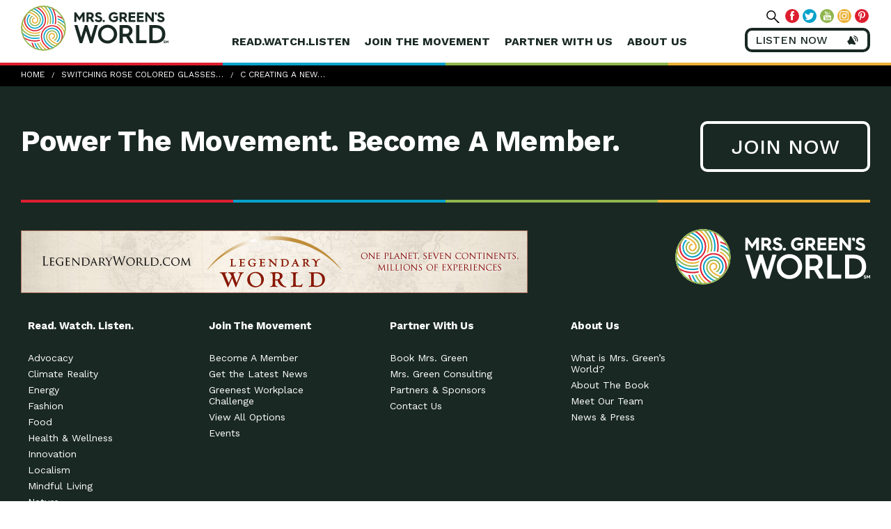

--- FILE ---
content_type: text/html; charset=UTF-8
request_url: https://www.mrsgreensworld.com/switching-rose-colored-glasses-for-green/c-creating-a-new-sense-of-community_youth-taking-action-on-climate_switching/
body_size: 15116
content:
<!DOCTYPE html>
<html lang="en-US" ng-app="green" class="no-js">
	<head>
		<meta charset="UTF-8">
		<meta http-equiv="X-UA-Compatible" content="IE=edge,chrome=1">
		<meta name="viewport" content="width=device-width, initial-scale=1">
		<!-- CHECK META CONTENT -->
		<title ng-bind="$root.title">c-Creating-a New-Sense-of-Community_Youth-Taking-Action-on-Climate_SWITCHING - Mrs Greens World</title>

		<link rel="pingback" href="https://www.mrsgreensworld.com/xmlrpc.php">

		<base href="/">

				<style>#skipNav{display: block;background-color:#fff;padding:1em;position: absolute;top: 0;left: -9999px;}#skipNav:focus{left:0;}</style>

		<meta name='robots' content='index, follow, max-image-preview:large, max-snippet:-1, max-video-preview:-1' />
	<style>img:is([sizes="auto" i], [sizes^="auto," i]) { contain-intrinsic-size: 3000px 1500px }</style>
	
	<!-- This site is optimized with the Yoast SEO Premium plugin v20.3 (Yoast SEO v25.5) - https://yoast.com/wordpress/plugins/seo/ -->
	<link rel="canonical" href="https://www.mrsgreensworld.com/switching-rose-colored-glasses-for-green/c-creating-a-new-sense-of-community_youth-taking-action-on-climate_switching/" />
	<meta property="og:locale" content="en_US" />
	<meta property="og:type" content="article" />
	<meta property="og:title" content="c-Creating-a New-Sense-of-Community_Youth-Taking-Action-on-Climate_SWITCHING - Mrs Greens World" />
	<meta property="og:url" content="https://www.mrsgreensworld.com/switching-rose-colored-glasses-for-green/c-creating-a-new-sense-of-community_youth-taking-action-on-climate_switching/" />
	<meta property="og:site_name" content="Mrs Greens World" />
	<meta property="article:publisher" content="https://www.facebook.com/MrsGreensWorld/" />
	<meta property="article:modified_time" content="2021-04-11T17:33:39+00:00" />
	<meta property="og:image" content="https://www.mrsgreensworld.com/switching-rose-colored-glasses-for-green/c-creating-a-new-sense-of-community_youth-taking-action-on-climate_switching" />
	<meta property="og:image:width" content="1080" />
	<meta property="og:image:height" content="500" />
	<meta property="og:image:type" content="image/jpeg" />
	<meta name="twitter:card" content="summary_large_image" />
	<meta name="twitter:site" content="@mrsgreensworld" />
	<script type="application/ld+json" class="yoast-schema-graph">{"@context":"https://schema.org","@graph":[{"@type":"WebPage","@id":"https://www.mrsgreensworld.com/switching-rose-colored-glasses-for-green/c-creating-a-new-sense-of-community_youth-taking-action-on-climate_switching/","url":"https://www.mrsgreensworld.com/switching-rose-colored-glasses-for-green/c-creating-a-new-sense-of-community_youth-taking-action-on-climate_switching/","name":"c-Creating-a New-Sense-of-Community_Youth-Taking-Action-on-Climate_SWITCHING - Mrs Greens World","isPartOf":{"@id":"https://www.mrsgreensworld.com/#website"},"primaryImageOfPage":{"@id":"https://www.mrsgreensworld.com/switching-rose-colored-glasses-for-green/c-creating-a-new-sense-of-community_youth-taking-action-on-climate_switching/#primaryimage"},"image":{"@id":"https://www.mrsgreensworld.com/switching-rose-colored-glasses-for-green/c-creating-a-new-sense-of-community_youth-taking-action-on-climate_switching/#primaryimage"},"thumbnailUrl":"https://www.mrsgreensworld.com/wp-content/uploads/2021/04/c-Creating-a-New-Sense-of-Community_Youth-Taking-Action-on-Climate_SWITCHING.jpg","datePublished":"2021-04-11T17:33:14+00:00","dateModified":"2021-04-11T17:33:39+00:00","breadcrumb":{"@id":"https://www.mrsgreensworld.com/switching-rose-colored-glasses-for-green/c-creating-a-new-sense-of-community_youth-taking-action-on-climate_switching/#breadcrumb"},"inLanguage":"en-US","potentialAction":[{"@type":"ReadAction","target":["https://www.mrsgreensworld.com/switching-rose-colored-glasses-for-green/c-creating-a-new-sense-of-community_youth-taking-action-on-climate_switching/"]}]},{"@type":"ImageObject","inLanguage":"en-US","@id":"https://www.mrsgreensworld.com/switching-rose-colored-glasses-for-green/c-creating-a-new-sense-of-community_youth-taking-action-on-climate_switching/#primaryimage","url":"https://www.mrsgreensworld.com/wp-content/uploads/2021/04/c-Creating-a-New-Sense-of-Community_Youth-Taking-Action-on-Climate_SWITCHING.jpg","contentUrl":"https://www.mrsgreensworld.com/wp-content/uploads/2021/04/c-Creating-a-New-Sense-of-Community_Youth-Taking-Action-on-Climate_SWITCHING.jpg","width":1080,"height":500,"caption":"Looking upward at tree tops against the sky"},{"@type":"BreadcrumbList","@id":"https://www.mrsgreensworld.com/switching-rose-colored-glasses-for-green/c-creating-a-new-sense-of-community_youth-taking-action-on-climate_switching/#breadcrumb","itemListElement":[{"@type":"ListItem","position":1,"name":"Home","item":"https://www.mrsgreensworld.com/"},{"@type":"ListItem","position":2,"name":"Switching Rose-colored Glasses for Green","item":"https://www.mrsgreensworld.com/switching-rose-colored-glasses-for-green/"},{"@type":"ListItem","position":3,"name":"c-Creating-a New-Sense-of-Community_Youth-Taking-Action-on-Climate_SWITCHING"}]},{"@type":"WebSite","@id":"https://www.mrsgreensworld.com/#website","url":"https://www.mrsgreensworld.com/","name":"Mrs. Green's World","description":"Disruptors For Good","publisher":{"@id":"https://www.mrsgreensworld.com/#organization"},"potentialAction":[{"@type":"SearchAction","target":{"@type":"EntryPoint","urlTemplate":"https://www.mrsgreensworld.com/?s={search_term_string}"},"query-input":{"@type":"PropertyValueSpecification","valueRequired":true,"valueName":"search_term_string"}}],"inLanguage":"en-US"},{"@type":"Organization","@id":"https://www.mrsgreensworld.com/#organization","name":"Mrs. Green's World","url":"https://www.mrsgreensworld.com/","logo":{"@type":"ImageObject","inLanguage":"en-US","@id":"https://www.mrsgreensworld.com/#/schema/logo/image/","url":"https://www.mrsgreensworld.com/wp-content/uploads/2018/03/mgw-logo.jpg","contentUrl":"https://www.mrsgreensworld.com/wp-content/uploads/2018/03/mgw-logo.jpg","width":813,"height":240,"caption":"Mrs. Green's World"},"image":{"@id":"https://www.mrsgreensworld.com/#/schema/logo/image/"},"sameAs":["https://www.facebook.com/MrsGreensWorld/","https://x.com/mrsgreensworld","https://www.instagram.com/mrsgreensworld/","https://www.linkedin.com/company/mrsgreensworld","https://www.pinterest.com/mrsgreensworld/pins/","https://www.youtube.com/user/MrsGreensWorld"]}]}</script>
	<!-- / Yoast SEO Premium plugin. -->


<link rel='dns-prefetch' href='//maps.googleapis.com' />
<link rel="alternate" type="application/rss+xml" title="Mrs Greens World &raquo; Feed" href="https://www.mrsgreensworld.com/feed/" />
<link rel="alternate" type="application/rss+xml" title="Mrs Greens World &raquo; Comments Feed" href="https://www.mrsgreensworld.com/comments/feed/" />
<link rel="alternate" type="text/calendar" title="Mrs Greens World &raquo; iCal Feed" href="https://www.mrsgreensworld.com/site-events/?ical=1" />
<link rel="alternate" type="application/rss+xml" title="Mrs Greens World &raquo; c-Creating-a New-Sense-of-Community_Youth-Taking-Action-on-Climate_SWITCHING Comments Feed" href="https://www.mrsgreensworld.com/switching-rose-colored-glasses-for-green/c-creating-a-new-sense-of-community_youth-taking-action-on-climate_switching/#main/feed/" />
		<!-- This site uses the Google Analytics by ExactMetrics plugin v8.7.1 - Using Analytics tracking - https://www.exactmetrics.com/ -->
							<script src="//www.googletagmanager.com/gtag/js?id=G-QLK38CKVT7"  data-cfasync="false" data-wpfc-render="false" type="text/javascript" async></script>
			<script data-cfasync="false" data-wpfc-render="false" type="text/javascript">
				var em_version = '8.7.1';
				var em_track_user = true;
				var em_no_track_reason = '';
								var ExactMetricsDefaultLocations = {"page_location":"https:\/\/www.mrsgreensworld.com\/switching-rose-colored-glasses-for-green\/c-creating-a-new-sense-of-community_youth-taking-action-on-climate_switching\/"};
								if ( typeof ExactMetricsPrivacyGuardFilter === 'function' ) {
					var ExactMetricsLocations = (typeof ExactMetricsExcludeQuery === 'object') ? ExactMetricsPrivacyGuardFilter( ExactMetricsExcludeQuery ) : ExactMetricsPrivacyGuardFilter( ExactMetricsDefaultLocations );
				} else {
					var ExactMetricsLocations = (typeof ExactMetricsExcludeQuery === 'object') ? ExactMetricsExcludeQuery : ExactMetricsDefaultLocations;
				}

								var disableStrs = [
										'ga-disable-G-QLK38CKVT7',
									];

				/* Function to detect opted out users */
				function __gtagTrackerIsOptedOut() {
					for (var index = 0; index < disableStrs.length; index++) {
						if (document.cookie.indexOf(disableStrs[index] + '=true') > -1) {
							return true;
						}
					}

					return false;
				}

				/* Disable tracking if the opt-out cookie exists. */
				if (__gtagTrackerIsOptedOut()) {
					for (var index = 0; index < disableStrs.length; index++) {
						window[disableStrs[index]] = true;
					}
				}

				/* Opt-out function */
				function __gtagTrackerOptout() {
					for (var index = 0; index < disableStrs.length; index++) {
						document.cookie = disableStrs[index] + '=true; expires=Thu, 31 Dec 2099 23:59:59 UTC; path=/';
						window[disableStrs[index]] = true;
					}
				}

				if ('undefined' === typeof gaOptout) {
					function gaOptout() {
						__gtagTrackerOptout();
					}
				}
								window.dataLayer = window.dataLayer || [];

				window.ExactMetricsDualTracker = {
					helpers: {},
					trackers: {},
				};
				if (em_track_user) {
					function __gtagDataLayer() {
						dataLayer.push(arguments);
					}

					function __gtagTracker(type, name, parameters) {
						if (!parameters) {
							parameters = {};
						}

						if (parameters.send_to) {
							__gtagDataLayer.apply(null, arguments);
							return;
						}

						if (type === 'event') {
														parameters.send_to = exactmetrics_frontend.v4_id;
							var hookName = name;
							if (typeof parameters['event_category'] !== 'undefined') {
								hookName = parameters['event_category'] + ':' + name;
							}

							if (typeof ExactMetricsDualTracker.trackers[hookName] !== 'undefined') {
								ExactMetricsDualTracker.trackers[hookName](parameters);
							} else {
								__gtagDataLayer('event', name, parameters);
							}
							
						} else {
							__gtagDataLayer.apply(null, arguments);
						}
					}

					__gtagTracker('js', new Date());
					__gtagTracker('set', {
						'developer_id.dNDMyYj': true,
											});
					if ( ExactMetricsLocations.page_location ) {
						__gtagTracker('set', ExactMetricsLocations);
					}
										__gtagTracker('config', 'G-QLK38CKVT7', {"forceSSL":"true"} );
															window.gtag = __gtagTracker;										(function () {
						/* https://developers.google.com/analytics/devguides/collection/analyticsjs/ */
						/* ga and __gaTracker compatibility shim. */
						var noopfn = function () {
							return null;
						};
						var newtracker = function () {
							return new Tracker();
						};
						var Tracker = function () {
							return null;
						};
						var p = Tracker.prototype;
						p.get = noopfn;
						p.set = noopfn;
						p.send = function () {
							var args = Array.prototype.slice.call(arguments);
							args.unshift('send');
							__gaTracker.apply(null, args);
						};
						var __gaTracker = function () {
							var len = arguments.length;
							if (len === 0) {
								return;
							}
							var f = arguments[len - 1];
							if (typeof f !== 'object' || f === null || typeof f.hitCallback !== 'function') {
								if ('send' === arguments[0]) {
									var hitConverted, hitObject = false, action;
									if ('event' === arguments[1]) {
										if ('undefined' !== typeof arguments[3]) {
											hitObject = {
												'eventAction': arguments[3],
												'eventCategory': arguments[2],
												'eventLabel': arguments[4],
												'value': arguments[5] ? arguments[5] : 1,
											}
										}
									}
									if ('pageview' === arguments[1]) {
										if ('undefined' !== typeof arguments[2]) {
											hitObject = {
												'eventAction': 'page_view',
												'page_path': arguments[2],
											}
										}
									}
									if (typeof arguments[2] === 'object') {
										hitObject = arguments[2];
									}
									if (typeof arguments[5] === 'object') {
										Object.assign(hitObject, arguments[5]);
									}
									if ('undefined' !== typeof arguments[1].hitType) {
										hitObject = arguments[1];
										if ('pageview' === hitObject.hitType) {
											hitObject.eventAction = 'page_view';
										}
									}
									if (hitObject) {
										action = 'timing' === arguments[1].hitType ? 'timing_complete' : hitObject.eventAction;
										hitConverted = mapArgs(hitObject);
										__gtagTracker('event', action, hitConverted);
									}
								}
								return;
							}

							function mapArgs(args) {
								var arg, hit = {};
								var gaMap = {
									'eventCategory': 'event_category',
									'eventAction': 'event_action',
									'eventLabel': 'event_label',
									'eventValue': 'event_value',
									'nonInteraction': 'non_interaction',
									'timingCategory': 'event_category',
									'timingVar': 'name',
									'timingValue': 'value',
									'timingLabel': 'event_label',
									'page': 'page_path',
									'location': 'page_location',
									'title': 'page_title',
									'referrer' : 'page_referrer',
								};
								for (arg in args) {
																		if (!(!args.hasOwnProperty(arg) || !gaMap.hasOwnProperty(arg))) {
										hit[gaMap[arg]] = args[arg];
									} else {
										hit[arg] = args[arg];
									}
								}
								return hit;
							}

							try {
								f.hitCallback();
							} catch (ex) {
							}
						};
						__gaTracker.create = newtracker;
						__gaTracker.getByName = newtracker;
						__gaTracker.getAll = function () {
							return [];
						};
						__gaTracker.remove = noopfn;
						__gaTracker.loaded = true;
						window['__gaTracker'] = __gaTracker;
					})();
									} else {
										console.log("");
					(function () {
						function __gtagTracker() {
							return null;
						}

						window['__gtagTracker'] = __gtagTracker;
						window['gtag'] = __gtagTracker;
					})();
									}
			</script>
				<!-- / Google Analytics by ExactMetrics -->
		<script type="text/javascript">
/* <![CDATA[ */
window._wpemojiSettings = {"baseUrl":"https:\/\/s.w.org\/images\/core\/emoji\/16.0.1\/72x72\/","ext":".png","svgUrl":"https:\/\/s.w.org\/images\/core\/emoji\/16.0.1\/svg\/","svgExt":".svg","source":{"concatemoji":"https:\/\/www.mrsgreensworld.com\/wp-includes\/js\/wp-emoji-release.min.js?ver=6.8.3"}};
/*! This file is auto-generated */
!function(s,n){var o,i,e;function c(e){try{var t={supportTests:e,timestamp:(new Date).valueOf()};sessionStorage.setItem(o,JSON.stringify(t))}catch(e){}}function p(e,t,n){e.clearRect(0,0,e.canvas.width,e.canvas.height),e.fillText(t,0,0);var t=new Uint32Array(e.getImageData(0,0,e.canvas.width,e.canvas.height).data),a=(e.clearRect(0,0,e.canvas.width,e.canvas.height),e.fillText(n,0,0),new Uint32Array(e.getImageData(0,0,e.canvas.width,e.canvas.height).data));return t.every(function(e,t){return e===a[t]})}function u(e,t){e.clearRect(0,0,e.canvas.width,e.canvas.height),e.fillText(t,0,0);for(var n=e.getImageData(16,16,1,1),a=0;a<n.data.length;a++)if(0!==n.data[a])return!1;return!0}function f(e,t,n,a){switch(t){case"flag":return n(e,"\ud83c\udff3\ufe0f\u200d\u26a7\ufe0f","\ud83c\udff3\ufe0f\u200b\u26a7\ufe0f")?!1:!n(e,"\ud83c\udde8\ud83c\uddf6","\ud83c\udde8\u200b\ud83c\uddf6")&&!n(e,"\ud83c\udff4\udb40\udc67\udb40\udc62\udb40\udc65\udb40\udc6e\udb40\udc67\udb40\udc7f","\ud83c\udff4\u200b\udb40\udc67\u200b\udb40\udc62\u200b\udb40\udc65\u200b\udb40\udc6e\u200b\udb40\udc67\u200b\udb40\udc7f");case"emoji":return!a(e,"\ud83e\udedf")}return!1}function g(e,t,n,a){var r="undefined"!=typeof WorkerGlobalScope&&self instanceof WorkerGlobalScope?new OffscreenCanvas(300,150):s.createElement("canvas"),o=r.getContext("2d",{willReadFrequently:!0}),i=(o.textBaseline="top",o.font="600 32px Arial",{});return e.forEach(function(e){i[e]=t(o,e,n,a)}),i}function t(e){var t=s.createElement("script");t.src=e,t.defer=!0,s.head.appendChild(t)}"undefined"!=typeof Promise&&(o="wpEmojiSettingsSupports",i=["flag","emoji"],n.supports={everything:!0,everythingExceptFlag:!0},e=new Promise(function(e){s.addEventListener("DOMContentLoaded",e,{once:!0})}),new Promise(function(t){var n=function(){try{var e=JSON.parse(sessionStorage.getItem(o));if("object"==typeof e&&"number"==typeof e.timestamp&&(new Date).valueOf()<e.timestamp+604800&&"object"==typeof e.supportTests)return e.supportTests}catch(e){}return null}();if(!n){if("undefined"!=typeof Worker&&"undefined"!=typeof OffscreenCanvas&&"undefined"!=typeof URL&&URL.createObjectURL&&"undefined"!=typeof Blob)try{var e="postMessage("+g.toString()+"("+[JSON.stringify(i),f.toString(),p.toString(),u.toString()].join(",")+"));",a=new Blob([e],{type:"text/javascript"}),r=new Worker(URL.createObjectURL(a),{name:"wpTestEmojiSupports"});return void(r.onmessage=function(e){c(n=e.data),r.terminate(),t(n)})}catch(e){}c(n=g(i,f,p,u))}t(n)}).then(function(e){for(var t in e)n.supports[t]=e[t],n.supports.everything=n.supports.everything&&n.supports[t],"flag"!==t&&(n.supports.everythingExceptFlag=n.supports.everythingExceptFlag&&n.supports[t]);n.supports.everythingExceptFlag=n.supports.everythingExceptFlag&&!n.supports.flag,n.DOMReady=!1,n.readyCallback=function(){n.DOMReady=!0}}).then(function(){return e}).then(function(){var e;n.supports.everything||(n.readyCallback(),(e=n.source||{}).concatemoji?t(e.concatemoji):e.wpemoji&&e.twemoji&&(t(e.twemoji),t(e.wpemoji)))}))}((window,document),window._wpemojiSettings);
/* ]]> */
</script>
<style id='wp-emoji-styles-inline-css' type='text/css'>

	img.wp-smiley, img.emoji {
		display: inline !important;
		border: none !important;
		box-shadow: none !important;
		height: 1em !important;
		width: 1em !important;
		margin: 0 0.07em !important;
		vertical-align: -0.1em !important;
		background: none !important;
		padding: 0 !important;
	}
</style>
<link rel='stylesheet' id='wp-block-library-css' href='https://www.mrsgreensworld.com/wp-includes/css/dist/block-library/style.min.css?ver=6.8.3' type='text/css' media='all' />
<style id='classic-theme-styles-inline-css' type='text/css'>
/*! This file is auto-generated */
.wp-block-button__link{color:#fff;background-color:#32373c;border-radius:9999px;box-shadow:none;text-decoration:none;padding:calc(.667em + 2px) calc(1.333em + 2px);font-size:1.125em}.wp-block-file__button{background:#32373c;color:#fff;text-decoration:none}
</style>
<style id='global-styles-inline-css' type='text/css'>
:root{--wp--preset--aspect-ratio--square: 1;--wp--preset--aspect-ratio--4-3: 4/3;--wp--preset--aspect-ratio--3-4: 3/4;--wp--preset--aspect-ratio--3-2: 3/2;--wp--preset--aspect-ratio--2-3: 2/3;--wp--preset--aspect-ratio--16-9: 16/9;--wp--preset--aspect-ratio--9-16: 9/16;--wp--preset--color--black: #000000;--wp--preset--color--cyan-bluish-gray: #abb8c3;--wp--preset--color--white: #ffffff;--wp--preset--color--pale-pink: #f78da7;--wp--preset--color--vivid-red: #cf2e2e;--wp--preset--color--luminous-vivid-orange: #ff6900;--wp--preset--color--luminous-vivid-amber: #fcb900;--wp--preset--color--light-green-cyan: #7bdcb5;--wp--preset--color--vivid-green-cyan: #00d084;--wp--preset--color--pale-cyan-blue: #8ed1fc;--wp--preset--color--vivid-cyan-blue: #0693e3;--wp--preset--color--vivid-purple: #9b51e0;--wp--preset--gradient--vivid-cyan-blue-to-vivid-purple: linear-gradient(135deg,rgba(6,147,227,1) 0%,rgb(155,81,224) 100%);--wp--preset--gradient--light-green-cyan-to-vivid-green-cyan: linear-gradient(135deg,rgb(122,220,180) 0%,rgb(0,208,130) 100%);--wp--preset--gradient--luminous-vivid-amber-to-luminous-vivid-orange: linear-gradient(135deg,rgba(252,185,0,1) 0%,rgba(255,105,0,1) 100%);--wp--preset--gradient--luminous-vivid-orange-to-vivid-red: linear-gradient(135deg,rgba(255,105,0,1) 0%,rgb(207,46,46) 100%);--wp--preset--gradient--very-light-gray-to-cyan-bluish-gray: linear-gradient(135deg,rgb(238,238,238) 0%,rgb(169,184,195) 100%);--wp--preset--gradient--cool-to-warm-spectrum: linear-gradient(135deg,rgb(74,234,220) 0%,rgb(151,120,209) 20%,rgb(207,42,186) 40%,rgb(238,44,130) 60%,rgb(251,105,98) 80%,rgb(254,248,76) 100%);--wp--preset--gradient--blush-light-purple: linear-gradient(135deg,rgb(255,206,236) 0%,rgb(152,150,240) 100%);--wp--preset--gradient--blush-bordeaux: linear-gradient(135deg,rgb(254,205,165) 0%,rgb(254,45,45) 50%,rgb(107,0,62) 100%);--wp--preset--gradient--luminous-dusk: linear-gradient(135deg,rgb(255,203,112) 0%,rgb(199,81,192) 50%,rgb(65,88,208) 100%);--wp--preset--gradient--pale-ocean: linear-gradient(135deg,rgb(255,245,203) 0%,rgb(182,227,212) 50%,rgb(51,167,181) 100%);--wp--preset--gradient--electric-grass: linear-gradient(135deg,rgb(202,248,128) 0%,rgb(113,206,126) 100%);--wp--preset--gradient--midnight: linear-gradient(135deg,rgb(2,3,129) 0%,rgb(40,116,252) 100%);--wp--preset--font-size--small: 13px;--wp--preset--font-size--medium: 20px;--wp--preset--font-size--large: 36px;--wp--preset--font-size--x-large: 42px;--wp--preset--spacing--20: 0.44rem;--wp--preset--spacing--30: 0.67rem;--wp--preset--spacing--40: 1rem;--wp--preset--spacing--50: 1.5rem;--wp--preset--spacing--60: 2.25rem;--wp--preset--spacing--70: 3.38rem;--wp--preset--spacing--80: 5.06rem;--wp--preset--shadow--natural: 6px 6px 9px rgba(0, 0, 0, 0.2);--wp--preset--shadow--deep: 12px 12px 50px rgba(0, 0, 0, 0.4);--wp--preset--shadow--sharp: 6px 6px 0px rgba(0, 0, 0, 0.2);--wp--preset--shadow--outlined: 6px 6px 0px -3px rgba(255, 255, 255, 1), 6px 6px rgba(0, 0, 0, 1);--wp--preset--shadow--crisp: 6px 6px 0px rgba(0, 0, 0, 1);}:where(.is-layout-flex){gap: 0.5em;}:where(.is-layout-grid){gap: 0.5em;}body .is-layout-flex{display: flex;}.is-layout-flex{flex-wrap: wrap;align-items: center;}.is-layout-flex > :is(*, div){margin: 0;}body .is-layout-grid{display: grid;}.is-layout-grid > :is(*, div){margin: 0;}:where(.wp-block-columns.is-layout-flex){gap: 2em;}:where(.wp-block-columns.is-layout-grid){gap: 2em;}:where(.wp-block-post-template.is-layout-flex){gap: 1.25em;}:where(.wp-block-post-template.is-layout-grid){gap: 1.25em;}.has-black-color{color: var(--wp--preset--color--black) !important;}.has-cyan-bluish-gray-color{color: var(--wp--preset--color--cyan-bluish-gray) !important;}.has-white-color{color: var(--wp--preset--color--white) !important;}.has-pale-pink-color{color: var(--wp--preset--color--pale-pink) !important;}.has-vivid-red-color{color: var(--wp--preset--color--vivid-red) !important;}.has-luminous-vivid-orange-color{color: var(--wp--preset--color--luminous-vivid-orange) !important;}.has-luminous-vivid-amber-color{color: var(--wp--preset--color--luminous-vivid-amber) !important;}.has-light-green-cyan-color{color: var(--wp--preset--color--light-green-cyan) !important;}.has-vivid-green-cyan-color{color: var(--wp--preset--color--vivid-green-cyan) !important;}.has-pale-cyan-blue-color{color: var(--wp--preset--color--pale-cyan-blue) !important;}.has-vivid-cyan-blue-color{color: var(--wp--preset--color--vivid-cyan-blue) !important;}.has-vivid-purple-color{color: var(--wp--preset--color--vivid-purple) !important;}.has-black-background-color{background-color: var(--wp--preset--color--black) !important;}.has-cyan-bluish-gray-background-color{background-color: var(--wp--preset--color--cyan-bluish-gray) !important;}.has-white-background-color{background-color: var(--wp--preset--color--white) !important;}.has-pale-pink-background-color{background-color: var(--wp--preset--color--pale-pink) !important;}.has-vivid-red-background-color{background-color: var(--wp--preset--color--vivid-red) !important;}.has-luminous-vivid-orange-background-color{background-color: var(--wp--preset--color--luminous-vivid-orange) !important;}.has-luminous-vivid-amber-background-color{background-color: var(--wp--preset--color--luminous-vivid-amber) !important;}.has-light-green-cyan-background-color{background-color: var(--wp--preset--color--light-green-cyan) !important;}.has-vivid-green-cyan-background-color{background-color: var(--wp--preset--color--vivid-green-cyan) !important;}.has-pale-cyan-blue-background-color{background-color: var(--wp--preset--color--pale-cyan-blue) !important;}.has-vivid-cyan-blue-background-color{background-color: var(--wp--preset--color--vivid-cyan-blue) !important;}.has-vivid-purple-background-color{background-color: var(--wp--preset--color--vivid-purple) !important;}.has-black-border-color{border-color: var(--wp--preset--color--black) !important;}.has-cyan-bluish-gray-border-color{border-color: var(--wp--preset--color--cyan-bluish-gray) !important;}.has-white-border-color{border-color: var(--wp--preset--color--white) !important;}.has-pale-pink-border-color{border-color: var(--wp--preset--color--pale-pink) !important;}.has-vivid-red-border-color{border-color: var(--wp--preset--color--vivid-red) !important;}.has-luminous-vivid-orange-border-color{border-color: var(--wp--preset--color--luminous-vivid-orange) !important;}.has-luminous-vivid-amber-border-color{border-color: var(--wp--preset--color--luminous-vivid-amber) !important;}.has-light-green-cyan-border-color{border-color: var(--wp--preset--color--light-green-cyan) !important;}.has-vivid-green-cyan-border-color{border-color: var(--wp--preset--color--vivid-green-cyan) !important;}.has-pale-cyan-blue-border-color{border-color: var(--wp--preset--color--pale-cyan-blue) !important;}.has-vivid-cyan-blue-border-color{border-color: var(--wp--preset--color--vivid-cyan-blue) !important;}.has-vivid-purple-border-color{border-color: var(--wp--preset--color--vivid-purple) !important;}.has-vivid-cyan-blue-to-vivid-purple-gradient-background{background: var(--wp--preset--gradient--vivid-cyan-blue-to-vivid-purple) !important;}.has-light-green-cyan-to-vivid-green-cyan-gradient-background{background: var(--wp--preset--gradient--light-green-cyan-to-vivid-green-cyan) !important;}.has-luminous-vivid-amber-to-luminous-vivid-orange-gradient-background{background: var(--wp--preset--gradient--luminous-vivid-amber-to-luminous-vivid-orange) !important;}.has-luminous-vivid-orange-to-vivid-red-gradient-background{background: var(--wp--preset--gradient--luminous-vivid-orange-to-vivid-red) !important;}.has-very-light-gray-to-cyan-bluish-gray-gradient-background{background: var(--wp--preset--gradient--very-light-gray-to-cyan-bluish-gray) !important;}.has-cool-to-warm-spectrum-gradient-background{background: var(--wp--preset--gradient--cool-to-warm-spectrum) !important;}.has-blush-light-purple-gradient-background{background: var(--wp--preset--gradient--blush-light-purple) !important;}.has-blush-bordeaux-gradient-background{background: var(--wp--preset--gradient--blush-bordeaux) !important;}.has-luminous-dusk-gradient-background{background: var(--wp--preset--gradient--luminous-dusk) !important;}.has-pale-ocean-gradient-background{background: var(--wp--preset--gradient--pale-ocean) !important;}.has-electric-grass-gradient-background{background: var(--wp--preset--gradient--electric-grass) !important;}.has-midnight-gradient-background{background: var(--wp--preset--gradient--midnight) !important;}.has-small-font-size{font-size: var(--wp--preset--font-size--small) !important;}.has-medium-font-size{font-size: var(--wp--preset--font-size--medium) !important;}.has-large-font-size{font-size: var(--wp--preset--font-size--large) !important;}.has-x-large-font-size{font-size: var(--wp--preset--font-size--x-large) !important;}
:where(.wp-block-post-template.is-layout-flex){gap: 1.25em;}:where(.wp-block-post-template.is-layout-grid){gap: 1.25em;}
:where(.wp-block-columns.is-layout-flex){gap: 2em;}:where(.wp-block-columns.is-layout-grid){gap: 2em;}
:root :where(.wp-block-pullquote){font-size: 1.5em;line-height: 1.6;}
</style>
<link rel='stylesheet' id='ssp-recent-episodes-css' href='https://www.mrsgreensworld.com/wp-content/plugins/seriously-simple-podcasting/assets/css/recent-episodes.css?ver=2.9.9' type='text/css' media='all' />
<link rel='stylesheet' id='css-css' href='https://www.mrsgreensworld.com/wp-content/themes/mrsgreensworld/public_assets/css/main.css' type='text/css' media='all' />
<script type="text/javascript" src="https://www.mrsgreensworld.com/wp-content/plugins/google-analytics-dashboard-for-wp/assets/js/frontend-gtag.min.js?ver=8.7.1" id="exactmetrics-frontend-script-js" async="async" data-wp-strategy="async"></script>
<script data-cfasync="false" data-wpfc-render="false" type="text/javascript" id='exactmetrics-frontend-script-js-extra'>/* <![CDATA[ */
var exactmetrics_frontend = {"js_events_tracking":"true","download_extensions":"zip,mp3,mpeg,pdf,docx,pptx,xlsx,rar","inbound_paths":"[{\"path\":\"\\\/go\\\/\",\"label\":\"affiliate\"},{\"path\":\"\\\/recommend\\\/\",\"label\":\"affiliate\"}]","home_url":"https:\/\/www.mrsgreensworld.com","hash_tracking":"false","v4_id":"G-QLK38CKVT7"};/* ]]> */
</script>
<link rel="https://api.w.org/" href="https://www.mrsgreensworld.com/wp-json/" /><link rel="alternate" title="JSON" type="application/json" href="https://www.mrsgreensworld.com/wp-json/wp/v2/media/9846" /><link rel="EditURI" type="application/rsd+xml" title="RSD" href="https://www.mrsgreensworld.com/xmlrpc.php?rsd" />
<meta name="generator" content="WordPress 6.8.3" />
<meta name="generator" content="Seriously Simple Podcasting 2.9.9" />
<link rel='shortlink' href='https://www.mrsgreensworld.com/?p=9846' />
<link rel="alternate" title="oEmbed (JSON)" type="application/json+oembed" href="https://www.mrsgreensworld.com/wp-json/oembed/1.0/embed?url=https%3A%2F%2Fwww.mrsgreensworld.com%2Fswitching-rose-colored-glasses-for-green%2Fc-creating-a-new-sense-of-community_youth-taking-action-on-climate_switching%2F%23main" />
<link rel="alternate" title="oEmbed (XML)" type="text/xml+oembed" href="https://www.mrsgreensworld.com/wp-json/oembed/1.0/embed?url=https%3A%2F%2Fwww.mrsgreensworld.com%2Fswitching-rose-colored-glasses-for-green%2Fc-creating-a-new-sense-of-community_youth-taking-action-on-climate_switching%2F%23main&#038;format=xml" />

<!-- This site is using AdRotate v5.14 to display their advertisements - https://ajdg.solutions/ -->
<!-- AdRotate CSS -->
<style type="text/css" media="screen">
	.g { margin:0px; padding:0px; overflow:hidden; line-height:1; zoom:1; }
	.g img { height:auto; }
	.g-col { position:relative; float:left; }
	.g-col:first-child { margin-left: 0; }
	.g-col:last-child { margin-right: 0; }
	.g-1 { margin:0px 0px 0px 0px;width:100%; max-width:728px; height:100%; max-height:90px; }
	@media only screen and (max-width: 480px) {
		.g-col, .g-dyn, .g-single { width:100%; margin-left:0; margin-right:0; }
	}
</style>
<!-- /AdRotate CSS -->


<link rel="alternate" type="application/rss+xml" title="Podcast RSS feed" href="https://www.mrsgreensworld.com/feed/podcast" />

<meta name="tec-api-version" content="v1"><meta name="tec-api-origin" content="https://www.mrsgreensworld.com"><link rel="alternate" href="https://www.mrsgreensworld.com/wp-json/tribe/events/v1/" /><script type="text/javascript">
var ajaxurl = 'https://www.mrsgreensworld.com/wp-admin/admin-ajax.php';
</script>
<style type="text/css">.recentcomments a{display:inline !important;padding:0 !important;margin:0 !important;}</style><link rel="icon" href="https://www.mrsgreensworld.com/wp-content/uploads/2017/12/mrs-greens-world-favicon-150x150.png" sizes="32x32" />
<link rel="icon" href="https://www.mrsgreensworld.com/wp-content/uploads/2017/12/mrs-greens-world-favicon.png" sizes="192x192" />
<link rel="apple-touch-icon" href="https://www.mrsgreensworld.com/wp-content/uploads/2017/12/mrs-greens-world-favicon.png" />
<meta name="msapplication-TileImage" content="https://www.mrsgreensworld.com/wp-content/uploads/2017/12/mrs-greens-world-favicon.png" />

			</head>
	<link href="https://fonts.googleapis.com/css?family=Work+Sans:400,500,700,900" rel="stylesheet">
	<body class="attachment wp-singular attachment-template-default single single-attachment postid-9846 attachmentid-9846 attachment-jpeg wp-theme-mrsgreensworld tribe-no-js group-blog" ng-controller="GreenAppController as greenAppCtrl" ng-class="{'m-hide-loading': greenAppCtrl.hideLoading, 'm-page-loaded': greenAppCtrl.isLoaded }">

		<div id="page" class="page">

			
			<header class="site-header" role="banner">
		  		<div class="container cc p">
					  
		  			<div id="hamburger"></div>

					<a class="site-title" href="https://www.mrsgreensworld.com/" title="Mrs Greens World" rel="home">
						Mrs Greens World					</a>

					<nav class="site-nav-c pull-left" role="navigation" ng-controller="MenuController as mainmenuCtrl">
						<a id="skipNav" href="#siteBody">Skip navigation</a>
						<div class="menu-main-menu-container"><ul id="menu-main-menu" class="menu"><li id="menu-item-33" class="menu-item menu-item-type-custom menu-item-object-custom menu-item-33"><a href="#" title="read-watch-listen">Read.Watch.Listen</a></li>
<li id="menu-item-6545" class="menu-item menu-item-type-custom menu-item-object-custom menu-item-6545"><a href="#" title="join-the-movement">Join The Movement</a></li>
<li id="menu-item-35" class="menu-item menu-item-type-custom menu-item-object-custom menu-item-35"><a href="#" title="partner-with-us">Partner With Us</a></li>
<li id="menu-item-36" class="menu-item menu-item-type-custom menu-item-object-custom menu-item-36"><a href="#" title="about-us">About Us</a></li>
</ul></div>					</nav>
					
					<div class="header-search pull-right">
						<div class="open"></div>
						<div class="formWrap">
							<span class="close"></span>
							<form action="" method="get" id="header-search">
								<input type="text" id="search-field" placeholder="search">
								<span class="hsbutton" parse-search></span>
							</form>
						</div>
					</div>
					
					<div class="header-social pull-right">
						<a href="https://www.facebook.com/MrsGreensWorld/" target="_blank" class="header-facebook social-facebook pull-left"></a>
						<a href="https://twitter.com/mrsgreensworld" target="_blank" class="header-twitter social-twitter pull-left"></a>
						<a href="http://www.youtube.com/user/MrsGreensWorld" target="_blank" class="header-youtube social-youtube pull-left"></a>
						<a href="http://www.instagram.com/mrsgreensworld" target="_blank" class="header-instagram social-instagram pull-left"></a>
						<a href="http://pinterest.com/mrsgreensworld/" target="_blank" class="header-pinterest social-pinterest pull-left"></a>
						
					</div>
					
										<a class="header-listen-now pull-right button-basics" data-id="10354" data-title="A Fond Farewell and Hope for the Future" data-path="https://episodes.castos.com/mrsgreensworld/db6cc8b9-2aa4-4726-b25a-89de0de42488-06-28-22-AFPU-GinaMurphy-Darling-REVISED.mp3" data-permalink="https://www.mrsgreensworld.com/podcast/a-fond-farewell-and-hope-for-the-future/" data-stitle="A%20Fond%20Farewell%20and%20Hope%20for%20the%20Future" data-summary=""><span>listen now</span></a>
				</div>

			</header>


			<!-- DROP DOWN MENUS -->


		  	<div class="nav-menuDrop" title="read-watch-listen">
				
		  		<div class="menuDrop-back"><div class="arrow"></div></div>

		  		<div class="container cc p-lg-y">
			
					<div class="row">
						<div class="col col-sm-desk-4 p-x">
					
							<h3 class="fc-white fw-bold fs-h-small">Browse Categories</h3>
							<a id="skipNav" href="#siteBody">Skip navigation</a>
							<div class="menu-category-list-container"><ul id="menu-category-list" class="menu"><li id="menu-item-16" class="menu-item menu-item-type-taxonomy menu-item-object-category menu-item-16"><a href="https://www.mrsgreensworld.com/category/advocacy/">Advocacy</a></li>
<li id="menu-item-17" class="menu-item menu-item-type-taxonomy menu-item-object-category menu-item-17"><a href="https://www.mrsgreensworld.com/category/climate-reality/">Climate Reality</a></li>
<li id="menu-item-18" class="menu-item menu-item-type-taxonomy menu-item-object-category menu-item-18"><a href="https://www.mrsgreensworld.com/category/energy/">Energy</a></li>
<li id="menu-item-19" class="menu-item menu-item-type-taxonomy menu-item-object-category menu-item-19"><a href="https://www.mrsgreensworld.com/category/fashion/">Fashion</a></li>
<li id="menu-item-20" class="menu-item menu-item-type-taxonomy menu-item-object-category menu-item-20"><a href="https://www.mrsgreensworld.com/category/food/">Food</a></li>
<li id="menu-item-21" class="menu-item menu-item-type-taxonomy menu-item-object-category menu-item-21"><a href="https://www.mrsgreensworld.com/category/health-wellness/">Health &#038; Wellness</a></li>
<li id="menu-item-22" class="menu-item menu-item-type-taxonomy menu-item-object-category menu-item-22"><a href="https://www.mrsgreensworld.com/category/innovation/">Innovation</a></li>
<li id="menu-item-23" class="menu-item menu-item-type-taxonomy menu-item-object-category menu-item-23"><a href="https://www.mrsgreensworld.com/category/localism/">Localism</a></li>
<li id="menu-item-24" class="menu-item menu-item-type-taxonomy menu-item-object-category menu-item-24"><a href="https://www.mrsgreensworld.com/category/mindful-living/">Mindful Living</a></li>
<li id="menu-item-25" class="menu-item menu-item-type-taxonomy menu-item-object-category menu-item-25"><a href="https://www.mrsgreensworld.com/category/nature/">Nature</a></li>
<li id="menu-item-26" class="menu-item menu-item-type-taxonomy menu-item-object-category menu-item-26"><a href="https://www.mrsgreensworld.com/category/pets-wildlife/">Pets &#038; Wildlife</a></li>
<li id="menu-item-27" class="menu-item menu-item-type-taxonomy menu-item-object-category menu-item-27"><a href="https://www.mrsgreensworld.com/category/social-justice/">Social Justice</a></li>
<li id="menu-item-28" class="menu-item menu-item-type-taxonomy menu-item-object-category menu-item-28"><a href="https://www.mrsgreensworld.com/category/spirituality/">Spirituality</a></li>
<li id="menu-item-29" class="menu-item menu-item-type-taxonomy menu-item-object-category menu-item-29"><a href="https://www.mrsgreensworld.com/category/transportation/">Transportation</a></li>
<li id="menu-item-31" class="menu-item menu-item-type-taxonomy menu-item-object-category menu-item-31"><a href="https://www.mrsgreensworld.com/category/waste-pollution/">Waste &#038; Pollution</a></li>
<li id="menu-item-32" class="menu-item menu-item-type-taxonomy menu-item-object-category menu-item-32"><a href="https://www.mrsgreensworld.com/category/water/">Water</a></li>
</ul></div>
						</div>

						<div class="col col-sm-desk-4 p-x">
					
							<h3 class="fc-white fw-bold fs-h-small">Browse Content Types</h3>
							<a id="skipNav" href="#siteBody">Skip navigation</a>
							<div class="menu-content-types-container"><ul id="menu-content-types" class="menu"><li id="menu-item-4906" class="menu-item menu-item-type-custom menu-item-object-custom menu-item-4906"><a href="/podcast">Podcasts</a></li>
<li id="menu-item-4907" class="menu-item menu-item-type-custom menu-item-object-custom menu-item-4907"><a href="/videos">Videos</a></li>
<li id="menu-item-4908" class="menu-item menu-item-type-custom menu-item-object-custom menu-item-4908"><a href="/blog">Blog Posts</a></li>
</ul></div>
						</div>

						<div class="col col-sm-desk-4 p-x">
					
							<h3 class="fc-white fw-bold fs-h-small">Sponsored Podcasts</h3>
							<a id="skipNav" href="#siteBody">Skip navigation</a>
							<div class="menu-sponsored-podcasts-container"><ul id="menu-sponsored-podcasts" class="menu"><li id="menu-item-5440" class="menu-item menu-item-type-custom menu-item-object-custom menu-item-5440"><a href="/series/tep-podcast/">Tucson Electric Power Series</a></li>
<li id="menu-item-5441" class="menu-item menu-item-type-custom menu-item-object-custom menu-item-5441"><a href="/series/tmc-podcast/">Tucson Medical Center Series</a></li>
<li id="menu-item-7379" class="menu-item menu-item-type-custom menu-item-object-custom menu-item-7379"><a href="/series/ua-agnes-nelms-haury-podcast-series">UA Agnese Nelms Haury Series</a></li>
<li id="menu-item-8267" class="menu-item menu-item-type-custom menu-item-object-custom menu-item-8267"><a href="/series/tucson-dept-of-environmental-services">Tucson Environmental Services Series</a></li>
</ul></div>
						</div>
					</div>
					
				</div>
				
			</div>

			<div class="nav-menuDrop" title="join-the-movement">
				
		  		<div class="menuDrop-back"><div class="arrow"></div></div>
				  
				<div class="container cc p-lg-y">
			
					<div class="row">
						<a id="skipNav" href="#siteBody">Skip navigation</a>
						<div class="menu-join-the-movement-container"><ul id="menu-join-the-movement" class="menu"><li id="menu-item-4894" class="menu-item menu-item-type-post_type menu-item-object-page menu-item-4894"><a href="https://www.mrsgreensworld.com/join-the-movement/become-a-member/">Become A Member</a></li>
<li id="menu-item-4896" class="menu-item menu-item-type-post_type menu-item-object-page menu-item-4896"><a href="https://www.mrsgreensworld.com/join-the-movement/newsletter-signup/">Get the Latest News</a></li>
<li id="menu-item-7684" class="menu-item menu-item-type-custom menu-item-object-custom menu-item-7684"><a target="_blank" href="https://www.triskeles.org/pf-mrs-greens-world-fund">Make a Donation</a></li>
<li id="menu-item-4897" class="menu-item menu-item-type-post_type menu-item-object-page menu-item-4897"><a href="https://www.mrsgreensworld.com/join-the-movement/">View All Options</a></li>
</ul></div>					</div>	
				</div>

				<div class="container cc standard-container-padding">
    
					<div class="row">
						<div class="col p-x next-eventWrap">
							<h2 class="fw-bold fc-white fs-h-reg pull-left m-y-b">Next Event:</h2>

														<h3><a href="https://www.mrsgreensworld.com/switching-rose-colored-glasses-for-green/c-creating-a-new-sense-of-community_youth-taking-action-on-climate_switching/#main" class="fc-white h3"></a></h3>
							
								<p class="fs-p-big fc-white p-lg-y-b">November 22, 2025 @ 3:47 am</p>

							<a href="https://www.mrsgreensworld.com/switching-rose-colored-glasses-for-green/c-creating-a-new-sense-of-community_youth-taking-action-on-climate_switching/#main" class="button-basics-white button-reg button-more-white">Event Details</a>

						</div>

						<div class="col p-x p-lg-y">
							<a href="/events" class="fs-p-reg fc-white">See All Events</a>
						</div>
					</div>

				</div>
				
			</div>

			<div class="nav-menuDrop" title="partner-with-us">

		  		<div class="menuDrop-back"><div class="arrow"></div></div>
				  
				<div class="container cc p-lg-y">
					<div class="row">
						<a id="skipNav" href="#siteBody">Skip navigation</a>
						<div class="menu-partner-with-us-container"><ul id="menu-partner-with-us" class="menu"><li id="menu-item-4901" class="menu-item menu-item-type-post_type menu-item-object-page menu-item-4901"><a href="https://www.mrsgreensworld.com/partner-with-us/book-mrs-green/">Book Mrs. Green</a></li>
<li id="menu-item-4900" class="menu-item menu-item-type-post_type menu-item-object-page menu-item-4900"><a href="https://www.mrsgreensworld.com/partner-with-us/mrs-green-consulting/">Mrs. Green Consulting</a></li>
<li id="menu-item-4899" class="menu-item menu-item-type-post_type menu-item-object-page menu-item-4899"><a href="https://www.mrsgreensworld.com/partner-with-us/partners-sponsorships/">Partners &#038; Sponsors</a></li>
<li id="menu-item-4898" class="menu-item menu-item-type-post_type menu-item-object-page menu-item-4898"><a href="https://www.mrsgreensworld.com/partner-with-us/contact-us/">Contact Us</a></li>
</ul></div>					</div>	
				</div>
				
			</div>

			<div class="nav-menuDrop" title="about-us">

		  		<div class="menuDrop-back"><div class="arrow"></div></div>
				
				<div class="container cc p-lg-y">
					<div class="row">
						<a id="skipNav" href="#siteBody">Skip navigation</a>
						<div class="menu-about-us-container"><ul id="menu-about-us" class="menu"><li id="menu-item-4905" class="menu-item menu-item-type-post_type menu-item-object-page menu-item-4905"><a href="https://www.mrsgreensworld.com/mrs-greens-world-mission/">What is Mrs. Green&#8217;s World?</a></li>
<li id="menu-item-4902" class="menu-item menu-item-type-post_type menu-item-object-page menu-item-4902"><a href="https://www.mrsgreensworld.com/about-the-book/">About The Book</a></li>
<li id="menu-item-4903" class="menu-item menu-item-type-post_type menu-item-object-page menu-item-4903"><a href="https://www.mrsgreensworld.com/meet-our-team/">Meet Our Team</a></li>
<li id="menu-item-4904" class="menu-item menu-item-type-post_type menu-item-object-page menu-item-4904"><a href="https://www.mrsgreensworld.com/news-press/">News &#038; Press</a></li>
</ul></div>					</div>	
				</div>

			</div>

			<nav class="site-nav-c-mobile" role="navigation" ng-controller="MenuController as mainmenuCtrl">
				<a id="skipNav" href="#siteBody">Skip navigation</a>
				<div class="menu-main-menu-container"><ul id="menu-main-menu-1" class="menu"><li class="menu-item menu-item-type-custom menu-item-object-custom menu-item-33"><a href="#" title="read-watch-listen">Read.Watch.Listen</a></li>
<li class="menu-item menu-item-type-custom menu-item-object-custom menu-item-6545"><a href="#" title="join-the-movement">Join The Movement</a></li>
<li class="menu-item menu-item-type-custom menu-item-object-custom menu-item-35"><a href="#" title="partner-with-us">Partner With Us</a></li>
<li class="menu-item menu-item-type-custom menu-item-object-custom menu-item-36"><a href="#" title="about-us">About Us</a></li>
</ul></div>
				<div class="header-search pull-right">
					<div class="formWrap">
						<form action="" method="get" id="header-search">
							<input type="text" id="search-field-m" placeholder="search">
							<span class="hsbutton hsbutton-mobile" parse-search></span>
						</form>
					</div>
				</div>

				<div class="multi-color-border drop">
					<div class="red-border"></div><div class="blue-border"></div><div class="green-border"></div><div class="yellow-border"></div>
				</div>
				
			</nav>
 
			<!-- DROP DOWN MENUS END -->


			<div class="multi-color-border top">
				<div class="red-border"></div><div class="blue-border"></div><div class="green-border"></div><div class="yellow-border"></div>
			</div>

			<div id="siteBody" class="site-body" on-scroll autoscroll="true" class="site-body view-animate" ng-view onload="greenAppCtrl.onLoad()">
<div class="root-element" ng-init="greenAppCtrl.setPageTitle('c-Creating-a New-Sense-of-Community_Youth-Taking-Action-on-Climate_SWITCHING - Mrs Greens World')">
		<div class="breadcrumbs">
		<div class="container cc p-x">
			<ul><li><a href="/">Home</a></li><li><a href="/switching-rose-colored-glasses-for-green/">Switching Rose Colored Glasses&hellip;</a></li><li><a href="/switching-rose-colored-glasses-for-green/c-creating-a-new-sense-of-community_youth-taking-action-on-climate_switching/">C Creating A New&hellip;</a></li></ul>		</div>
	</div>
	
<main class="site-content">

	
		
<article id="post-9846" class="post-9846 attachment type-attachment status-inherit hentry">
	<header class="entry-header">
		<h3 class="entry-title">
			<a href="https://www.mrsgreensworld.com/switching-rose-colored-glasses-for-green/c-creating-a-new-sense-of-community_youth-taking-action-on-climate_switching/#main" rel="bookmark">
				c-Creating-a New-Sense-of-Community_Youth-Taking-Action-on-Climate_SWITCHING			</a>
		</h3>

			</header>

	
</article>
	
</main><!-- #primary -->


      </div>

    </div>

        <div class="multi-color-border bottom">
          <div class="red-border"></div><div class="blue-border"></div><div class="green-border"></div><div class="yellow-border"></div>
        </div>

      <footer class="site-footer">

        <div class="container cc p">
          <h2>Power The Movement. Become A Member.</h2>
          <a href="https://www.patreon.com/mrsgreensworld/" class="footer-join button-basics-white button-big">Join Now</a>

          <div class="multi-color-border">
            <div class="red-border"></div><div class="blue-border"></div><div class="green-border"></div><div class="yellow-border"></div>
          </div>

          <div class="footer-adspace">
            <div class="ad-wrapper">
              <div class="g g-1"><div class="g-dyn a-5 c-1"><a class="gofollow" data-track="NSwxLDEsNjA=" href="http://www.LegendaryWorld.com" target="_blank"><img src="https://www.mrsgreensworld.com/wp-content/uploads/2018/02/LegendaryWorld-728x90.jpg" border="0" alt="Legendary World"/></a></div><div class="g-dyn a-6 c-2"><a class="gofollow" data-track="NiwxLDEsNjA=" href="https://www.tmcaz.com/tmc-now" target="_blank"><img src="https://www.mrsgreensworld.com/wp-content/uploads/2019/07/TMC_728x90_2019.jpg" border="0" alt="Tucson Medical Center"/></a></div><div class="g-dyn a-3 c-3"><a class="gofollow" data-track="MywxLDEsNjA=" href="http://www.thefairfaxcompanies.com" target="_blank"><img src="https://www.mrsgreensworld.com/wp-content/uploads/2018/02/Fairfax-728x90-2017.jpg" border="0" alt="The Fairfax Companies"/></a></div></div>            </div>
            <a href="/" class="footer-logo"></a>
          </div>

          <div class="footer-nav p-x">
            <div class="menu-list">
              <h4>Read. Watch. Listen.</h4>
              <div class="menu-category-list-container"><ul id="menu-category-list-1" class="menu"><li class="menu-item menu-item-type-taxonomy menu-item-object-category menu-item-16"><a href="https://www.mrsgreensworld.com/category/advocacy/">Advocacy</a></li>
<li class="menu-item menu-item-type-taxonomy menu-item-object-category menu-item-17"><a href="https://www.mrsgreensworld.com/category/climate-reality/">Climate Reality</a></li>
<li class="menu-item menu-item-type-taxonomy menu-item-object-category menu-item-18"><a href="https://www.mrsgreensworld.com/category/energy/">Energy</a></li>
<li class="menu-item menu-item-type-taxonomy menu-item-object-category menu-item-19"><a href="https://www.mrsgreensworld.com/category/fashion/">Fashion</a></li>
<li class="menu-item menu-item-type-taxonomy menu-item-object-category menu-item-20"><a href="https://www.mrsgreensworld.com/category/food/">Food</a></li>
<li class="menu-item menu-item-type-taxonomy menu-item-object-category menu-item-21"><a href="https://www.mrsgreensworld.com/category/health-wellness/">Health &#038; Wellness</a></li>
<li class="menu-item menu-item-type-taxonomy menu-item-object-category menu-item-22"><a href="https://www.mrsgreensworld.com/category/innovation/">Innovation</a></li>
<li class="menu-item menu-item-type-taxonomy menu-item-object-category menu-item-23"><a href="https://www.mrsgreensworld.com/category/localism/">Localism</a></li>
<li class="menu-item menu-item-type-taxonomy menu-item-object-category menu-item-24"><a href="https://www.mrsgreensworld.com/category/mindful-living/">Mindful Living</a></li>
<li class="menu-item menu-item-type-taxonomy menu-item-object-category menu-item-25"><a href="https://www.mrsgreensworld.com/category/nature/">Nature</a></li>
<li class="menu-item menu-item-type-taxonomy menu-item-object-category menu-item-26"><a href="https://www.mrsgreensworld.com/category/pets-wildlife/">Pets &#038; Wildlife</a></li>
<li class="menu-item menu-item-type-taxonomy menu-item-object-category menu-item-27"><a href="https://www.mrsgreensworld.com/category/social-justice/">Social Justice</a></li>
<li class="menu-item menu-item-type-taxonomy menu-item-object-category menu-item-28"><a href="https://www.mrsgreensworld.com/category/spirituality/">Spirituality</a></li>
<li class="menu-item menu-item-type-taxonomy menu-item-object-category menu-item-29"><a href="https://www.mrsgreensworld.com/category/transportation/">Transportation</a></li>
<li class="menu-item menu-item-type-taxonomy menu-item-object-category menu-item-31"><a href="https://www.mrsgreensworld.com/category/waste-pollution/">Waste &#038; Pollution</a></li>
<li class="menu-item menu-item-type-taxonomy menu-item-object-category menu-item-32"><a href="https://www.mrsgreensworld.com/category/water/">Water</a></li>
</ul></div>            </div>
            <div class="menu-list">
              <h4>Join The Movement</h4>
              <div class="menu-join-the-movement-footer-container"><ul id="menu-join-the-movement-footer" class="menu"><li id="menu-item-6747" class="menu-item menu-item-type-post_type menu-item-object-page menu-item-6747"><a href="https://www.mrsgreensworld.com/join-the-movement/become-a-member/">Become A Member</a></li>
<li id="menu-item-6746" class="menu-item menu-item-type-post_type menu-item-object-page menu-item-6746"><a href="https://www.mrsgreensworld.com/join-the-movement/newsletter-signup/">Get the Latest News</a></li>
<li id="menu-item-6745" class="menu-item menu-item-type-post_type menu-item-object-page menu-item-6745"><a href="https://www.mrsgreensworld.com/join-the-movement/greenest-workplace-challenge/">Greenest Workplace Challenge</a></li>
<li id="menu-item-6749" class="menu-item menu-item-type-post_type menu-item-object-page menu-item-6749"><a href="https://www.mrsgreensworld.com/join-the-movement/">View All Options</a></li>
<li id="menu-item-6748" class="menu-item menu-item-type-post_type menu-item-object-page menu-item-6748"><a href="https://www.mrsgreensworld.com/events/">Events</a></li>
</ul></div>            </div>
            <div class="menu-list">
              <h4>Partner With Us</h4>
              <div class="menu-partner-with-us-container"><ul id="menu-partner-with-us-1" class="menu"><li class="menu-item menu-item-type-post_type menu-item-object-page menu-item-4901"><a href="https://www.mrsgreensworld.com/partner-with-us/book-mrs-green/">Book Mrs. Green</a></li>
<li class="menu-item menu-item-type-post_type menu-item-object-page menu-item-4900"><a href="https://www.mrsgreensworld.com/partner-with-us/mrs-green-consulting/">Mrs. Green Consulting</a></li>
<li class="menu-item menu-item-type-post_type menu-item-object-page menu-item-4899"><a href="https://www.mrsgreensworld.com/partner-with-us/partners-sponsorships/">Partners &#038; Sponsors</a></li>
<li class="menu-item menu-item-type-post_type menu-item-object-page menu-item-4898"><a href="https://www.mrsgreensworld.com/partner-with-us/contact-us/">Contact Us</a></li>
</ul></div>            </div>
            <div class="menu-list">
              <h4>About Us</h4>
              <div class="menu-about-us-container"><ul id="menu-about-us-1" class="menu"><li class="menu-item menu-item-type-post_type menu-item-object-page menu-item-4905"><a href="https://www.mrsgreensworld.com/mrs-greens-world-mission/">What is Mrs. Green&#8217;s World?</a></li>
<li class="menu-item menu-item-type-post_type menu-item-object-page menu-item-4902"><a href="https://www.mrsgreensworld.com/about-the-book/">About The Book</a></li>
<li class="menu-item menu-item-type-post_type menu-item-object-page menu-item-4903"><a href="https://www.mrsgreensworld.com/meet-our-team/">Meet Our Team</a></li>
<li class="menu-item menu-item-type-post_type menu-item-object-page menu-item-4904"><a href="https://www.mrsgreensworld.com/news-press/">News &#038; Press</a></li>
</ul></div>            </div>
            <ul class="social-long">
              <li><a class="social-rss" href="/feed/" target="_blank"></a></li>
              <li><a class="social-facebook" href="https://www.facebook.com/MrsGreensWorld/" target="_blank"></a></li>
              <li><a class="social-pinterest" href="http://pinterest.com/mrsgreensworld/" target="_blank"></a></li>
              <li><a class="social-instagram" href="http://www.instagram.com/mrsgreensworld" target="_blank"></a></li>
              <li><a class="social-linkedin" href="https://www.linkedin.com/in/mrsgreensworld" target="_blank"></a></li>
              <li><a class="social-youtube" href="http://www.youtube.com/user/MrsGreensWorld" target="_blank"></a></li>
              <li><a class="social-google-plus" href="https://plus.google.com/u/0/110513895265294324351/posts" target="_blank"></a></li>
              <li><a class="social-twitter" href="https://twitter.com/mrsgreensworld" target="_blank"></a></li>
            </ul>
          </div>

          <div class="multi-color-border">
            <div class="red-border"></div><div class="blue-border"></div><div class="green-border"></div><div class="yellow-border"></div>
          </div>


          <div class="footer-small">
            <p>Copyright 2025 All Rights Reserved Mrs. Green's World. Website by <a href="http://www.brink.com" target="_blank" class="fc-blue fw-bold">BRINK</a>.</p>
            <ul>
              <li><a href="/wp-admin">Admin</a></li>
              <li><a href="/sitemap.xml">Sitemap</a></li>
            </ul>
          </div>
          <ul class="podcast-stations">
            <li><a class="apple-podcasts" title="itunes" href="https://itunes.apple.com/us/podcast/mrs.-greens-world/id455836488?mt=2" target="_blank">iTunes Podcasts</a></li>
            <li><a class="iheartradio" title="iheart radio" href="http://www.iheart.com/show/53-Mrs-Greens-World/" target="_blank"></a></li>
            <li><a class="soundcloud" title="soundcloud" href="https://soundcloud.com/mrs-green-679953315" target="_blank"></a></li>
          </ul>

        </div>

      </footer>


    <script type="speculationrules">
{"prefetch":[{"source":"document","where":{"and":[{"href_matches":"\/*"},{"not":{"href_matches":["\/wp-*.php","\/wp-admin\/*","\/wp-content\/uploads\/*","\/wp-content\/*","\/wp-content\/plugins\/*","\/wp-content\/themes\/mrsgreensworld\/*","\/*\\?(.+)"]}},{"not":{"selector_matches":"a[rel~=\"nofollow\"]"}},{"not":{"selector_matches":".no-prefetch, .no-prefetch a"}}]},"eagerness":"conservative"}]}
</script>
		<script>
		( function ( body ) {
			'use strict';
			body.className = body.className.replace( /\btribe-no-js\b/, 'tribe-js' );
		} )( document.body );
		</script>
		<script> /* <![CDATA[ */var tribe_l10n_datatables = {"aria":{"sort_ascending":": activate to sort column ascending","sort_descending":": activate to sort column descending"},"length_menu":"Show _MENU_ entries","empty_table":"No data available in table","info":"Showing _START_ to _END_ of _TOTAL_ entries","info_empty":"Showing 0 to 0 of 0 entries","info_filtered":"(filtered from _MAX_ total entries)","zero_records":"No matching records found","search":"Search:","all_selected_text":"All items on this page were selected. ","select_all_link":"Select all pages","clear_selection":"Clear Selection.","pagination":{"all":"All","next":"Next","previous":"Previous"},"select":{"rows":{"0":"","_":": Selected %d rows","1":": Selected 1 row"}},"datepicker":{"dayNames":["Sunday","Monday","Tuesday","Wednesday","Thursday","Friday","Saturday"],"dayNamesShort":["Sun","Mon","Tue","Wed","Thu","Fri","Sat"],"dayNamesMin":["S","M","T","W","T","F","S"],"monthNames":["January","February","March","April","May","June","July","August","September","October","November","December"],"monthNamesShort":["January","February","March","April","May","June","July","August","September","October","November","December"],"monthNamesMin":["Jan","Feb","Mar","Apr","May","Jun","Jul","Aug","Sep","Oct","Nov","Dec"],"nextText":"Next","prevText":"Prev","currentText":"Today","closeText":"Done","today":"Today","clear":"Clear"}};/* ]]> */ </script><link rel='stylesheet' id='gforms_reset_css-css' href='https://www.mrsgreensworld.com/wp-content/plugins/gravityforms/legacy/css/formreset.min.css?ver=2.9.3' type='text/css' media='all' />
<link rel='stylesheet' id='gforms_datepicker_css-css' href='https://www.mrsgreensworld.com/wp-content/plugins/gravityforms/legacy/css/datepicker.min.css?ver=2.9.3' type='text/css' media='all' />
<link rel='stylesheet' id='gforms_formsmain_css-css' href='https://www.mrsgreensworld.com/wp-content/plugins/gravityforms/legacy/css/formsmain.min.css?ver=2.9.3' type='text/css' media='all' />
<link rel='stylesheet' id='gforms_ready_class_css-css' href='https://www.mrsgreensworld.com/wp-content/plugins/gravityforms/legacy/css/readyclass.min.css?ver=2.9.3' type='text/css' media='all' />
<link rel='stylesheet' id='gforms_browsers_css-css' href='https://www.mrsgreensworld.com/wp-content/plugins/gravityforms/legacy/css/browsers.min.css?ver=2.9.3' type='text/css' media='all' />
<script type="text/javascript" id="adrotate-groups-js-extra">
/* <![CDATA[ */
var impression_object = {"ajax_url":"https:\/\/www.mrsgreensworld.com\/wp-admin\/admin-ajax.php"};
/* ]]> */
</script>
<script type="text/javascript" src="https://www.mrsgreensworld.com/wp-content/plugins/adrotate/library/jquery.groups.js" id="adrotate-groups-js"></script>
<script type="text/javascript" id="adrotate-clicker-js-extra">
/* <![CDATA[ */
var click_object = {"ajax_url":"https:\/\/www.mrsgreensworld.com\/wp-admin\/admin-ajax.php"};
/* ]]> */
</script>
<script type="text/javascript" src="https://www.mrsgreensworld.com/wp-content/plugins/adrotate/library/jquery.clicker.js" id="adrotate-clicker-js"></script>
<script type="text/javascript" src="https://maps.googleapis.com/maps/api/js?key=AIzaSyC2E-FBLsSQ9jA8xlPc2DbP90k9vxjTaYY&amp;ver=6.8.3" id="gmaps-js"></script>
<script type="text/javascript" src="https://www.mrsgreensworld.com/wp-content/themes/mrsgreensworld/public_assets/js/libs.js?ver=6.8.3" id="libs-js"></script>
<script type="text/javascript" id="app-js-extra">
/* <![CDATA[ */
var ajaxobj = {"ajax_url":"https:\/\/www.mrsgreensworld.com\/wp-admin\/admin-ajax.php"};
/* ]]> */
</script>
<script type="text/javascript" src="https://www.mrsgreensworld.com/wp-content/themes/mrsgreensworld/public_assets/js/app.js" id="app-js"></script>
<script type="text/javascript" src="https://www.mrsgreensworld.com/wp-includes/js/dist/dom-ready.min.js?ver=f77871ff7694fffea381" id="wp-dom-ready-js"></script>
<script type="text/javascript" src="https://www.mrsgreensworld.com/wp-includes/js/dist/hooks.min.js?ver=4d63a3d491d11ffd8ac6" id="wp-hooks-js"></script>
<script type="text/javascript" src="https://www.mrsgreensworld.com/wp-includes/js/dist/i18n.min.js?ver=5e580eb46a90c2b997e6" id="wp-i18n-js"></script>
<script type="text/javascript" id="wp-i18n-js-after">
/* <![CDATA[ */
wp.i18n.setLocaleData( { 'text direction\u0004ltr': [ 'ltr' ] } );
/* ]]> */
</script>
<script type="text/javascript" src="https://www.mrsgreensworld.com/wp-includes/js/dist/a11y.min.js?ver=3156534cc54473497e14" id="wp-a11y-js"></script>
<script type="text/javascript" src="https://www.mrsgreensworld.com/wp-includes/js/jquery/jquery.min.js?ver=3.7.1" id="jquery-core-js"></script>
<script type="text/javascript" src="https://www.mrsgreensworld.com/wp-includes/js/jquery/jquery-migrate.min.js?ver=3.4.1" id="jquery-migrate-js"></script>
<script type="text/javascript" defer='defer' src="https://www.mrsgreensworld.com/wp-content/plugins/gravityforms/js/jquery.json.min.js?ver=2.9.3" id="gform_json-js"></script>
<script type="text/javascript" id="gform_gravityforms-js-extra">
/* <![CDATA[ */
var gform_i18n = {"datepicker":{"days":{"monday":"Mo","tuesday":"Tu","wednesday":"We","thursday":"Th","friday":"Fr","saturday":"Sa","sunday":"Su"},"months":{"january":"January","february":"February","march":"March","april":"April","may":"May","june":"June","july":"July","august":"August","september":"September","october":"October","november":"November","december":"December"},"firstDay":1,"iconText":"Select date"}};
var gf_legacy_multi = [];
var gform_gravityforms = {"strings":{"invalid_file_extension":"This type of file is not allowed. Must be one of the following:","delete_file":"Delete this file","in_progress":"in progress","file_exceeds_limit":"File exceeds size limit","illegal_extension":"This type of file is not allowed.","max_reached":"Maximum number of files reached","unknown_error":"There was a problem while saving the file on the server","currently_uploading":"Please wait for the uploading to complete","cancel":"Cancel","cancel_upload":"Cancel this upload","cancelled":"Cancelled"},"vars":{"images_url":"https:\/\/www.mrsgreensworld.com\/wp-content\/plugins\/gravityforms\/images"}};
var gf_global = {"gf_currency_config":{"name":"United States Dollar","symbol_left":"$","symbol_right":"","symbol_padding":" ","thousand_separator":",","decimal_separator":".","decimals":2,"american_express":true},"base_url":"https:\/\/www.mrsgreensworld.com\/wp-content\/plugins\/gravityforms","number_formats":[],"spinnerUrl":"https:\/\/www.mrsgreensworld.com\/wp-content\/plugins\/gravityforms\/images\/spinner.svg","version_hash":"26d41825cf8b35d344db1fab8960b526","strings":{"newRowAdded":"New row added.","rowRemoved":"Row removed","formSaved":"The form has been saved.  The content contains the link to return and complete the form."}};
var gf_global = {"gf_currency_config":{"name":"United States Dollar","symbol_left":"$","symbol_right":"","symbol_padding":" ","thousand_separator":",","decimal_separator":".","decimals":2,"american_express":true},"base_url":"https:\/\/www.mrsgreensworld.com\/wp-content\/plugins\/gravityforms","number_formats":[],"spinnerUrl":"https:\/\/www.mrsgreensworld.com\/wp-content\/plugins\/gravityforms\/images\/spinner.svg","version_hash":"26d41825cf8b35d344db1fab8960b526","strings":{"newRowAdded":"New row added.","rowRemoved":"Row removed","formSaved":"The form has been saved.  The content contains the link to return and complete the form."}};
var gf_global = {"gf_currency_config":{"name":"United States Dollar","symbol_left":"$","symbol_right":"","symbol_padding":" ","thousand_separator":",","decimal_separator":".","decimals":2,"american_express":true},"base_url":"https:\/\/www.mrsgreensworld.com\/wp-content\/plugins\/gravityforms","number_formats":[],"spinnerUrl":"https:\/\/www.mrsgreensworld.com\/wp-content\/plugins\/gravityforms\/images\/spinner.svg","version_hash":"26d41825cf8b35d344db1fab8960b526","strings":{"newRowAdded":"New row added.","rowRemoved":"Row removed","formSaved":"The form has been saved.  The content contains the link to return and complete the form."}};
var gf_global = {"gf_currency_config":{"name":"United States Dollar","symbol_left":"$","symbol_right":"","symbol_padding":" ","thousand_separator":",","decimal_separator":".","decimals":2,"american_express":true},"base_url":"https:\/\/www.mrsgreensworld.com\/wp-content\/plugins\/gravityforms","number_formats":[],"spinnerUrl":"https:\/\/www.mrsgreensworld.com\/wp-content\/plugins\/gravityforms\/images\/spinner.svg","version_hash":"26d41825cf8b35d344db1fab8960b526","strings":{"newRowAdded":"New row added.","rowRemoved":"Row removed","formSaved":"The form has been saved.  The content contains the link to return and complete the form."}};
/* ]]> */
</script>
<script type="text/javascript" defer='defer' src="https://www.mrsgreensworld.com/wp-content/plugins/gravityforms/js/gravityforms.min.js?ver=2.9.3" id="gform_gravityforms-js"></script>
<script type="text/javascript" id="gform_conditional_logic-js-extra">
/* <![CDATA[ */
var gf_legacy = {"is_legacy":"1"};
/* ]]> */
</script>
<script type="text/javascript" defer='defer' src="https://www.mrsgreensworld.com/wp-content/plugins/gravityforms/js/conditional_logic.min.js?ver=2.9.3" id="gform_conditional_logic-js"></script>
<script type="text/javascript" src="https://www.mrsgreensworld.com/wp-includes/js/jquery/ui/core.min.js?ver=1.13.3" id="jquery-ui-core-js"></script>
<script type="text/javascript" src="https://www.mrsgreensworld.com/wp-includes/js/jquery/ui/datepicker.min.js?ver=1.13.3" id="jquery-ui-datepicker-js"></script>
<script type="text/javascript" defer='defer' src="https://www.mrsgreensworld.com/wp-content/plugins/gravityforms/js/datepicker-legacy.min.js?ver=2.9.3" id="gform_datepicker_legacy-js"></script>
<script type="text/javascript" defer='defer' src="https://www.mrsgreensworld.com/wp-content/plugins/gravityforms/js/datepicker.min.js?ver=2.9.3" id="gform_datepicker_init-js"></script>
<script type="text/javascript" defer='defer' src="https://www.mrsgreensworld.com/wp-content/plugins/gravityforms/js/jquery.maskedinput.min.js?ver=2.9.3" id="gform_masked_input-js"></script>
<script type="text/javascript" defer='defer' src="https://www.mrsgreensworld.com/wp-content/plugins/gravityforms/js/placeholders.jquery.min.js?ver=2.9.3" id="gform_placeholder-js"></script>
<script type="text/javascript" defer='defer' src="https://www.mrsgreensworld.com/wp-content/plugins/gravityforms/assets/js/dist/utils.min.js?ver=501a987060f4426fb517400c73c7fc1e" id="gform_gravityforms_utils-js"></script>
<script type="text/javascript" defer='defer' src="https://www.mrsgreensworld.com/wp-content/plugins/gravityforms/assets/js/dist/vendor-theme.min.js?ver=ddd2702ee024d421149a5e61416f1ff5" id="gform_gravityforms_theme_vendors-js"></script>
<script type="text/javascript" id="gform_gravityforms_theme-js-extra">
/* <![CDATA[ */
var gform_theme_config = {"common":{"form":{"honeypot":{"version_hash":"26d41825cf8b35d344db1fab8960b526"},"ajax":{"ajaxurl":"https:\/\/www.mrsgreensworld.com\/wp-admin\/admin-ajax.php","ajax_submission_nonce":"abf1d52f65","i18n":{"step_announcement":"Step %1$s of %2$s, %3$s","unknown_error":"There was an unknown error processing your request. Please try again."}}}},"hmr_dev":"","public_path":"https:\/\/www.mrsgreensworld.com\/wp-content\/plugins\/gravityforms\/assets\/js\/dist\/","config_nonce":"9a2e4c58fc"};
/* ]]> */
</script>
<script type="text/javascript" defer='defer' src="https://www.mrsgreensworld.com/wp-content/plugins/gravityforms/assets/js/dist/scripts-theme.min.js?ver=cd31c16637eeae0b20e422009e5a8b28" id="gform_gravityforms_theme-js"></script>
<!-- AdRotate JS -->
<script type="text/javascript">
jQuery(document).ready(function(){
if(jQuery.fn.gslider) {
	jQuery('.g-1').gslider({ groupid: 1, speed: 6000 });
}
});
</script>
<!-- /AdRotate JS -->

    <div id="audio-container"></div>
    <div class="playerHtml hidden">
      <div id="xxelemxx" class="player-wrapper container cc p-lg-y audio-trigger xxvisiblexx" data-id="xxidxx">
        <div class="controls">
          <div class="play-buttonWrap">
            <div class="play-button"></div>
          </div>
          <div class="duration-wide"><span class="cur">00:00</span>/<span class="total">00:00</span></div>
          <div class="progress">
            <div class="podcast-title">xxtitlexx</div>
            <div class="progress-bar"></div>
          </div>
          <div class="duration-small"><span class="cur">00:00</span>/<span class="total">00:00</span></div>
          <div class="volumeWrap">
            <div class="mute"></div>
            <div class="volume">
              <div class="ball"></div>
            </div>
          </div>
        </div>
        <div class="social">
          <ul>
            <li><a href="https://www.facebook.com/sharer/sharer.php?u=xxlinkxx&amp;t=xxstitlexx" class="social-facebook fb" target="_blank"></a></li>
            <li><a href="https://twitter.com/share?url=xxlinkxx&amp;via=mrsgreensworld&amp;text=xxstitlexx" class="social-twitter tw" onclick="javascript:window.open(this.href, "", "menubar=no,toolbar=no,resizable=yes,scrollbars=yes,height=300,width=600");return false;" target="_blank"></a></li>
            <li><a href="http://pinterest.com/pin/create/button/?url=xxlinkxx" Class="social-pinterest pi" target="_blank"></a></li>
            <li><a href="http://www.linkedin.com/shareArticle?mini=true&amp;url=xxlinkxx&amp;title=xxstitlexx&amp;summary=xxsummaryxx&amp;source=mrsgreensworld" class="social-linkedin in" target="_blank"></a></li>
            <li><a href="https://plus.google.com/share?url=xxlinkxx" class="social-google-plus gp" target="_blank"></a></li>
            <li><a href="#" class="close"></a></li>
          </ul>
        </div>
      </div>
    </div>
  </body>
</html>


--- FILE ---
content_type: text/html; charset=UTF-8
request_url: https://www.mrsgreensworld.com/switching-rose-colored-glasses-for-green/c-creating-a-new-sense-of-community_youth-taking-action-on-climate_switching/?cb=1763808442809
body_size: 246
content:
<div class="root-element" ng-init="greenAppCtrl.setPageTitle('c-Creating-a New-Sense-of-Community_Youth-Taking-Action-on-Climate_SWITCHING - Mrs Greens World')">
		<div class="breadcrumbs">
		<div class="container cc p-x">
			<ul><li><a href="/">Home</a></li><li><a href="/switching-rose-colored-glasses-for-green/">Switching Rose Colored Glasses&hellip;</a></li><li><a href="/switching-rose-colored-glasses-for-green/c-creating-a-new-sense-of-community_youth-taking-action-on-climate_switching/">C Creating A New&hellip;</a></li></ul>		</div>
	</div>
	
<main class="site-content">

	
		
<article id="post-9846" class="post-9846 attachment type-attachment status-inherit hentry">
	<header class="entry-header">
		<h3 class="entry-title">
			<a href="https://www.mrsgreensworld.com/switching-rose-colored-glasses-for-green/c-creating-a-new-sense-of-community_youth-taking-action-on-climate_switching/#main" rel="bookmark">
				c-Creating-a New-Sense-of-Community_Youth-Taking-Action-on-Climate_SWITCHING			</a>
		</h3>

			</header>

	
</article>
	
</main><!-- #primary -->



--- FILE ---
content_type: text/javascript
request_url: https://www.mrsgreensworld.com/wp-content/themes/mrsgreensworld/public_assets/js/app.js
body_size: 28687
content:
(function e(t,n,r){function s(o,u){if(!n[o]){if(!t[o]){var a=typeof require=="function"&&require;if(!u&&a)return a(o,!0);if(i)return i(o,!0);throw new Error("Cannot find module '"+o+"'")}var f=n[o]={exports:{}};t[o][0].call(f.exports,function(e){var n=t[o][1][e];return s(n?n:e)},f,f.exports,e,t,n,r)}return n[o].exports}var i=typeof require=="function"&&require;for(var o=0;o<r.length;o++)s(r[o]);return s})({1:[function(require,module,exports){
var util = require('./util');

module.exports = (function() {
	var api = {};


	var category = angular.module('green-category', [
	]);

	category.controller('CategoryController', ['$scope', '$rootScope', '$element', '$document', '$window', '$timeout', function($scope, $rootScope, $element, $document, $window, $timeout) {
		var panel = this;
		console.log('category');
	}])

	api.category = category;

	return api;
})();

},{"./util":14}],2:[function(require,module,exports){
module.exports = (function() {
	var api = {};

	return api;
})();

},{}],3:[function(require,module,exports){
module.exports = (function() {
	var api = {};

	api.register = function (form) {
		form.directive('mocaCheck', function(){
			return {
				restricted: 'E',
				transclude: true,
				replace: true,
				scope: {
					model: '=model'
				},
				template: function ($element, $attrs) {
					return '<div class="ipt ipt-radio"> \
								<div  ng-transclude></div> \
								<label for="' + $attrs.for + '">' + $attrs.label + '</label> \
							</div>';

				}
			}
		});
	}


	return api;
})();
},{}],4:[function(require,module,exports){
module.exports = (function() {
	var api = {};

	api.register = function (form) {

		form.directive('mocatext', function(){
			return {
				restricted: 'E',
				scope: {
					model: '=model',
					ngrequired: '='
				},
				link: function(scope, element, attrs, controllers) {
					var panel = this;

					scope.isActive = scope.model !== '';
					scope.required = false;

					if (attrs.required === "")
						scope.required = true;

					if (typeof scope.ngrequired !== "undefined")
						scope.required = scope.ngrequired;

					scope.onEnter = function () {
						scope.isActive = true;
					}

					scope.onLeave = function () {
						if (scope.model == '' || typeof scope.model == 'undefined'){
							scope.isActive = false;
						}
					}

					scope.$watch('ngrequired', function(value){
		                scope.required = scope.ngrequired;
		            });
				},
				template: function (element, attr) {
					var id = attr.id || 'frm-' + attr.name,
						type = attr.type || 'email';
						value = attr.value || '';
					return '<div class="ipt-text-wrappper" ng-class="{\'m-active\': isActive}"> \
								<input ng-required="required" ng-focus="onEnter()" ng-blur="onLeave()" ng-model="model" id="' + id + '" type="' + type + '" name="' + attr.name + '" value="' + value + '" class="ipt ipt-email"> \
								<label ng-click="onEnter()" for="' + id + '">' + attr.label + '</label> \
							</div>';
				}
			}
		});
	}


	return api;
})();
},{}],5:[function(require,module,exports){
module.exports = (function() {
	var api = {};

	var form = angular.module('green-form', [
	]).directive('lazyJs', [function () {
		return {
			restricted: 'A',
			link: function (scope, element) {
				var code = element.text();
				var tmpFunc = new Function(code);

	            scope.$on('GavityFormController::includeContentLoaded', function () {
	            	tmpFunc();

					if(window['gformInitDatepicker']) {
						gformInitDatepicker();
					}

					if (window['gformInitPriceFields']) {
						gformInitPriceFields();
					}
	            })
			}
		}
	}]).controller('GavityFormController', ['$scope', '$rootScope', '$element', '$http', function ($scope, $rootScope, $element, $http) {
		var panel = this,
			formId = 0;	

		$scope.form = '';
		$scope.init = function (id, url) {
			formId = id;
			$scope.form = url + '?action=gf_button_get_form&form_id=' + id
		}

		$scope.$on('$includeContentLoaded', function(e, src){
			if ($('#gform_wrapper_' + formId).length > 0) {
				$scope.$broadcast('GavityFormController::includeContentLoaded');
			}
		});
	}]);

	//registerring componenets
	var radio = require ('./radio');
	radio.register(form);

	var select = require ('./select');
	select.register(form);

	var text = require ('./text');
	text.register(form);

	var email = require ('./email');
	email.register(form);

	var check = require ('./check');
	check.register(form);

	var textarea = require('./textarea');
	textarea.register(form);

	api.form = form;


	return api;
})();
},{"./check":3,"./email":4,"./radio":6,"./select":7,"./text":8,"./textarea":9}],6:[function(require,module,exports){
module.exports = (function() {
	var api = {};

	api.register = function (form) {
		form.directive('mocaRadio', function(){
			return {
				restricted: 'E',
				transclude: true,
				replace: true,
				scope: {
					model: '=model'
				},
				template: function ($element, $attrs) {
					return '<div class="ipt ipt-radio"> \
								<div  ng-transclude></div> \
								<label for="' + $attrs.for + '">' + $attrs.label + '</label> \
							</div>';

				}
			}
		});
	}


	return api;
})();
},{}],7:[function(require,module,exports){
var util = require('./../../util');

module.exports = (function() {
	var api = {};

	api.register = function (form) {
		form.directive('select', ['$timeout', function($timeout){
			return {
				restricted: 'E',
				link: function($scope, $element, $attrs) {
					$timeout(function () {
						if(typeof Selectize != "undefined")
						{
							Selectize.define('input_modify', function(options) {
								var self = this;

								this.setup = (function() {
									var original = self.setup;
									return function() {
							            original.apply(this, arguments);

							            this.$control.find('input').attr('id', '');
							        };
								})();
							});

							$($element).selectize({
								plugins: ['remove_button', 'input_modify']
							});							
						}

					}, 10);
				}
			}
		}])
	}


	return api;
})();
},{"./../../util":14}],8:[function(require,module,exports){
module.exports = (function() {
	var api = {};

	api.register = function (form) {

		form.directive('mocatext', function(){
			return {
				restricted: 'E',
				scope: {
					model: '=model',
					ngrequired: '='
				},
				link: function(scope, element, attrs, controllers) {
					var panel = this;

					scope.isActive = scope.model !== '';
					scope.required = false;

					if (attrs.required === "")
						scope.required = true;

					if (typeof scope.ngrequired !== "undefined")
						scope.required = scope.ngrequired;

					scope.onEnter = function () {
						scope.isActive = true;
					}

					scope.onLeave = function () {
						if (scope.model == '' || typeof scope.model == 'undefined'){
							scope.isActive = false;
						}
					}

					scope.$watch('ngrequired', function(value){
		                scope.required = scope.ngrequired;
		            });
				},
				template: function (element, attr) {
					var id = attr.id || 'frm-' + attr.name,
						type = attr.type || 'text';
						value = attr.value || '';
					return '<div class="ipt-text-wrappper" ng-class="{\'m-active\': isActive}"> \
								<input ng-required="required" ng-focus="onEnter()" ng-blur="onLeave()" ng-model="model" id="' + id + '" type="' + type + '" name="' + attr.name + '" value="' + value + '" class="ipt ipt-text"> \
								<label ng-click="onEnter()" for="' + id + '">' + attr.label + '</label> \
							</div>';
				}
			}
		});
	}


	return api;
})();
},{}],9:[function(require,module,exports){
module.exports = (function() {
	var api = {};

	api.register = function (form) {
		form.directive('mocatextarea', function(){
			return {
				restricted: 'E',
				scope: {
					model: '=model',
					ngrequired: '='
				},
				link: function(scope, element, attrs, controllers) {
					var panel = this;

					scope.isActive = scope.model !== '';
					scope.required = false;

					if (attrs.required === "")
						scope.required = true;

					if (typeof scope.ngrequired !== "undefined")
						scope.required = scope.ngrequired;

					scope.onEnter = function () {
						scope.isActive = true;
					}

					scope.onLeave = function () {
						if (scope.model == '' || typeof scope.model == 'undefined'){
							scope.isActive = false;
						}
					}

					scope.$watch('ngrequired', function(value){
		                scope.required = scope.ngrequired;
		            });
				},
				template: function (element, attr) {
					var id = attr.id || 'frm-' + attr.name,
						value = attr.value || '';
					return '<div class="ipt-text-wrappper" ng-class="{\'m-active\': isActive}"> \
								<textarea ng-required="required" ng-focus="onEnter()" ng-blur="onLeave()" ng-model="model" id="' + id + '" name="' + attr.name + '" class="ipt ipt-textarea">' + value + '</textarea> \
								<label ng-click="onEnter()" for="' + id + '">' + attr.label + '</label> \
							</div>';
				}
			}
		});
	}


	return api;
})();
},{}],10:[function(require,module,exports){
var util = require('./util');

module.exports = (function() {
    var api = {};


    var gmaps = angular.module('gmaps', [
    ]);


    gmaps.controller('GmapsController', ['$scope', '$rootScope', function ($scope) {
        var vo, lat, lng;
        var json = "https://maps.googleapis.com/maps/api/geocode/json?address=" + $('.data-venue-address').data('addr') + "&key=AIzaSyC2E-FBLsSQ9jA8xlPc2DbP90k9vxjTaYY";
        $.getJSON(json,function(result){
            lat = result.results[0].geometry.location.lat;
            lng = result.results[0].geometry.location.lng;
            vo = {
                venue : $('.data-venue-title').text(),
                desc : $('.data-venue-address').html(),
                lat : lat,
                long : lng
            };

            var mapOptions = {
                zoom: 14,
                center: new google.maps.LatLng(lat, lng),
                mapTypeId: google.maps.MapTypeId.TERRAIN
            }

            $scope.map = new google.maps.Map(document.getElementById('map'), mapOptions);

            $scope.markers = [];
            
            var infoWindow = new google.maps.InfoWindow();
            
            var createMarker = function (info){

                var marker = new google.maps.Marker({
                    map: $scope.map,
                    position: new google.maps.LatLng(info.lat, info.long),
                    title: info.venue
                });
                marker.content = '<div class="infoWindowContent">' + info.desc + '</div>';
                
                google.maps.event.addListener(marker, 'click', function(){
                    infoWindow.setContent('<h2>' + marker.title + '</h2>' + marker.content);
                    infoWindow.open($scope.map, marker);
                });
                
                $scope.markers.push(marker);
                
            }  
            
            createMarker(vo);

        }); 
               
        $scope.openInfoWindow = function(e, selectedMarker){
            e.preventDefault();
            google.maps.event.trigger(selectedMarker, 'click');
        }
    }]);

    api.gmaps = gmaps;

    return api;
})();
},{"./util":14}],11:[function(require,module,exports){
var util = require('./util');

module.exports = (function() {
	var api = {};


	var home = angular.module('green-home', [
	]);

	home.controller('HomeController', ['$scope', '$rootScope', '$element', '$document', '$window', '$timeout', function($scope, $rootScope, $element, $document, $window, $timeout) {
		var panel = this;
	}]);

	api.home = home;

	return api;
})();

},{"./util":14}],12:[function(require,module,exports){
'use strict';

(function () {
  require('./config');
  require('./home');
  require('./category');
  require('./menu');
  require('./gmaps');
  require('./directives/forms/form');

  var util = require('./util');

  var app = angular.module('green', [
		'ngRoute',
		//'angulartics',
		//'angulartics.google.analytics',
		'green-home',
    	'green-category',
    	'green-menu',
    	'green-form',
    	'gmaps',
	]).directive('resize', function ($window) {
		return function (scope, element) {
			var onResize = util.debounce(function (e) {

	        	scope.$broadcast('resize::resize');
	        }, 500);

	        $(window).unbind('resize').resize(onResize);


	    }
	}).controller('GreenAppController', ['$scope', '$rootScope', '$document', '$timeout', '$window', function($scope, $rootScope, $document, $timeout, $window) {
		var panel = this;

		panel.isLoaded = false;
		panel.hideLoading = true;

		var menuTarget;

		this.onLoad = function () {
			panel.isLoaded = true;
			setTimeout(function(){
				$('.multi-color-border.top').removeClass('page-load');
			}, 1000);

			$rootScope.$broadcast('onScroll::onScroll', {
				event: null,
				//scrollPercentage: 0,
				scrollTop: 0
			});

			if(player.playerHtml == '')
			{
				player.playerHtml = $('.playerHtml').html();
				$('.playerHtml').remove();
			}

			if($('.static-player').length)
			{
				//$('.audio-trigger').first().detach().appendTo($('.podcast_player').first()).addClass('moved');

				var id = $('.static-player').data('id');
				var title = $('.static-player').data('title');
				var element = $('.static-player').data('element');
				var visible = $('.static-player').data('visible');

				var clone = player.playerHtml.toString();

				clone = clone.replace('{{id}}', id);
				clone = clone.replace('{{title}}', title);

				if(element != '')
				{
					clone = clone.replace('{{element}}', element);
				}

				var map = {
					xxidxx : $('.static-player').data('id'),
					xxtitlexx : $('.static-player').data('title'),
					xxelemxx : $('.static-player').data('element'),
					xxvisiblexx : $('.static-player').data('visible'),
					xxlinkxx : $('.static-player').data('permalink'),
					xxstitlexx : $('.static-player').data('stitle'),
					xxsummaryxx : $('.static-player').data('summary')
				};

				$(clone.replace(/xxidxx|xxtitlexx|xxelemxx|xxvisiblexx|xxlinkxx|xxstitlexx|xxsummaryxx/gi, function(matched){
				  return map[matched];
				})).appendTo($('.podcast_player').first()).addClass('moved');
				

				if($('.audio-trigger').data('id') == player.id || visible == 'disabled')
				{
					$('.site-content .podcast_player').addClass('disabled');
				}
			}

			if(player.pod && player.pod.paused && player.playing)
			{
				//console.log('glitch');
				//weird glitch fix
				player.pod.play();
			}

			if($('.form-row').length)
			{
				$('.form-row').show();
				$('.form-message').removeClass('error').hide();
				$('.loader').css({opacity:0});
			}

			if($('.color-bar').length)
			{
				$('.site-footer').prepend('<div class="multicolor-section-scroll"><div class="red-block-bar"></div><div class="blue-block-bar"></div><div class="green-block-bar"></div> <div class="yellow-block-bar"></div></div>');
			}
			else{
				$('.site-footer .multicolor-section-scroll').remove();
			}

			if($('.datepicker').length)
			{
				$('.datepicker').datepicker({
				  
				});
			}

			adManager.init();
		}

		//$document.bind('click', clickedOutside);

		this.setPageTitle = function (title) {
			$rootScope.title = title;
		}

		$scope.$on('$routeChangeError', function () {
			//reload the page to show 404
			location.reload();
		});

	}]).factory('httpRequestInterceptor', function () {
		return {
    		request: function (config) {
    			config.headers['X-ANGULAR-AJAX'] = 'X-ANGULAR-AJAX';
    			return config;
    		}
    	};
	}).config(['$httpProvider', '$routeProvider', '$locationProvider', function($httpProvider, $routeProvider, $locationProvider) {

		//initialize get if not there
	    if (!$httpProvider.defaults.headers.get) {
	        $httpProvider.defaults.headers.get = {};
	    }

	    // Answer edited to include suggestions from comments
	    // because previous version of code introduced browser-related errors

	    //disable IE ajax request caching
	    $httpProvider.defaults.headers.get['If-Modified-Since'] = 'Mon, 26 Jul 1997 05:00:00 GMT';
	    // extra
	    $httpProvider.defaults.headers.get['Cache-Control'] = 'no-cache';
	    $httpProvider.defaults.headers.get['Pragma'] = 'no-cache';

		$httpProvider.interceptors.push('httpRequestInterceptor');

		try {
			$routeProvider.when('/', {
				templateUrl: '/' + '?cb=' + new Date().getTime(),
			}).when('/:request*', {
				templateUrl: function (param) {
					return '/' + param.request + '?cb=' + new Date().getTime();
				}
			}).when('/404', {
				template: '<h1>404</h1>'
			}).otherwise({
				//redirectTo: '/'
			});
		} catch (ex) {
			//console.log(ex)
		}

		$locationProvider.html5Mode(true);
	}]).directive('viewLoadAnimation', ['$rootScope', function ($rootScope) {
		return {
			restrict: 'AEC',
			link: function ($scope) {
				$scope.isRouteLoading = false;

				$rootScope.$on('$routeChangeStart', function() {
					$scope.isRouteLoading = true;
				});
				$rootScope.$on('$routeChangeSuccess', function() {
					$scope.isRouteLoading = false;
				});
			}
		};
	}]).directive('a', function () {
		return {
			restrict: 'E',
			link: function ($scope, $element, $attr) {
				//add target for documents
				var regex = /\.(csv|doc(x)?|pdf|ptt(x)?|rtf|tar|txt|xls(x)?|zip)$/ig;
				if ($attr.href && $attr.href.match(regex)) {
					$element.attr('target', '_blank');
				}

				$('.multi-color-border.top').addClass('page-load');
			}
		}
	}).directive('parseSearch', function($location, $timeout){
		return {
			restrict: 'AE',
			link: function($scope, $elem, $attrs){

				$elem.on('click', function(){

					if($(this).hasClass('hsbutton-mobile'))
					{
						var term = $('#search-field-m').val();
						if(term != '')
						{
							$timeout(function () {
								$location.url('/search/' + encodeURIComponent(term));
								$('#hamburger').click();
							});
						}

					}
					else if($(this).hasClass('hs404'))
					{
						var term = $('#search-field-404').val();console.log(term);
						if(term != '')
						{
							$timeout(function () {
								$location.url('/search/' + encodeURIComponent(term));
							});
						}

					}
					else
					{
						var term = $('#search-field').val();
						if(term != '')
						{
							$timeout(function () {
								$location.url('/search/' + encodeURIComponent(term));
								$('.header-search .close').click();
							});
						}
					}
				});
			}
		}
	});
})();

jQuery(document).ready(function(){

	//DropDown Menu
	$('.site-nav-c ul li a').on('click', function(){
		var menutitle = $(this).attr('title');
		var elem = $('.nav-menuDrop[title="' + menutitle + '"]');
		elem.toggleClass('active');
		$('.nav-menuDrop').not(elem).removeClass('active');
		$('.multi-color-border.top').toggleClass('active');
	});	

	//Hover effect on multicolor header border
	$('.site-nav-c ul li a').on('mouseenter', function(){
			$('.multi-color-border.top').addClass('hover');
	}).on('mouseleave', function(){
		$('.multi-color-border.top').removeClass('hover');
	});

	//Remove DropMenu on link click
	$('.nav-menuDrop ul li a').on("click", function(){
		$('.nav-menuDrop').removeClass('active');
		$('.site-nav-c-mobile').removeClass('active');
		$('#hamburger').removeClass('active');
	});

	$('.nav-menuDrop a').on("click", function(){
		$('.nav-menuDrop').removeClass('active');
		$('.menuDrop-back').removeClass('active');
		$('.site-nav-c-mobile').removeClass('active');
		$('.site-body').removeClass('hide');
		$('footer').removeClass('hide');
		$('#hamburger').removeClass('active');
	});
	
	//Mobile Menu second layer toggle
	$('.site-nav-c-mobile ul li a').on('click', function(){
		var menutitle = $(this).attr('title');
		$('.nav-menuDrop[title="' + menutitle + '"]').toggleClass('active');
		$('.multi-color-border.top').toggleClass('active');
		$('.header-social').toggleClass('hide');
		$('.menuDrop-back').toggleClass('active');
	});	

	$('#wpadminbar a').on('click', function(e){
		e.preventDefault();

		window.open($(this).attr('href'));
	});

	//Hamburger Menu Open
	$('#hamburger').on('click', function(){

		$(this).toggleClass('active'); 
		$('.site-header').toggleClass('active');
		$('.multi-color-border.top').toggleClass('active');
		$('.site-nav-c-mobile').toggleClass('active');
		$('.nav-menuDrop').removeClass('active');
		$('.menuDrop-back').removeClass('active');

		if(!$('.site-body').hasClass('hide')){
			$('.site-body').addClass('hide');
			$('footer').addClass('hide');
		}else{
			$('.site-body').removeClass('hide');
			$('footer').removeClass('hide');
		}

		if($('.header-social').hasClass('hide')){
			$('.header-social').removeClass('hide');
		}else{
			$('.header-social').toggleClass('active');
		}
		
	});

	//Mobile Nav 2nd layer back
	$('.menuDrop-back').on('click', function(){
		$('.menuDrop-back').removeClass('active');
		$('.nav-menuDrop').removeClass('active');
		$('.header-social').removeClass('hide');
	});

	// Spin logo on click
	$('.site-title').on('click', function(){
		$('.site-title').toggleClass('rotate');
		$('.site-body').removeClass('hide');
		$('footer').removeClass('hide');
		$('.site-nav-c-mobile').removeClass('active');
		$('#hamburger').removeClass('active');
		$('.menuDrop-back').removeClass('active');
		$('.nav-menuDrop').removeClass('active');
		$('.header-social').removeClass('active');
	});

	// Remove drop downs when clicking anything (but main nav & dropmenu back)
	$('.site-nav-c ul li a').not(this).on("click", function(){
		//$('.nav-menuDrop').removeClass('active');
		//$('.site-nav-c-mobile').removeClass('active');
	});
 

	//Fixed bars scrolling effect
	$(window).on('scroll', scroll);
	scroll();
	var pos = 0;
	function scroll(){
		pos = $(window).scrollTop();
		//console.log(pos);
		$('section').each(function(i, v){
			var color = $(this).data('color');
			if (pos > $(this).offset().top - $(window).height())
			{
				//console.log('removing', color, pos, $(this).offset().top - $(window).height());
				$('.' + color + '-block-bar').fadeOut();
			}else{
				$('.' + color + '-block-bar').show();
			}
		});

	}

	$(document).on('click', '.header-listen-now', function(){
		var id = $(this).data('id');
		var title = $(this).data('title');
		var path = $(this).data('path');
		var link = $(this).data('permalink');
		var stitle = $(this).data('stitle');
		var summary = $(this).data('summary');
		var delay = 10;

		if($('#audio-container').html() != '')
		{
			$('#audio-container').removeClass('active docked').animate({top:'100%'}, 250, function(){
				player.reset();
				delay = 500;
			});
		}

		setTimeout(function(){
			var clone = player.playerHtml.toString();

			var map = {
				xxidxx : id,
				xxtitlexx : title,
				xxelemxx : 'latest-podcast',
				xxvisiblexx : '',
				xxlinkxx : link,
				xxstitlexx : stitle,
				xxsummaryxx : summary
			};

			player.inject = clone.replace(/xxidxx|xxtitlexx|xxelemxx|xxvisiblexx|xxlinkxx|xxstitlexx|xxsummaryxx/gi, function(matched){
			  return map[matched];
			});

			player.latest = path;

			player.build(id);

		}, delay);
	});

	// Fixed player
	$(document).on('click', '.player-wrapper .play-button', function(){
		$('.close').addClass('active');

		if($(this).parent().parent().parent().hasClass('disabled'))
		{
			return;
		}

		var id = $(this).parent().parent().parent().data('id');

		var cid = $('#audio-container').attr('data-id');
		var build = true;

		if(id != cid)
		{
			if($('#audio-container').html() != '')
			{
				// we should stop and clear the current audio player if there is one
				$('#audio-container').removeClass('active docked').animate({top:'100%'}, 250, function(){
					player.reset();
					player.build(id);
				});
			}
			else
			{
				player.build(id);							
			}
			
		}
		else
		{
			if(player.playing)
			{
				$(this).removeClass('paused');
				player.pod.pause();
				player.playing = false;
			}
			else
			{
				$(this).addClass('paused');
				player.pod.play();
				player.playing = true;
			}
		}
		
		
		
	});

	$(document).on('click', '.close', function(){
		$('#audio-container').addClass('closed');
		
		setTimeout(function(){
			window.player.reset();
		}, 600);
	});

	$(document).on('click', '.search-submit', function(){

		var year = $('#filter-year').val();
		var month = $('#filter-month').val();
		var term = $('#filter-text').val().toLowerCase();
		var top = false;
		var found = false;

		$('.post-list-i').removeClass('hide found');
		$('#clear-results').removeClass('active');

		$('.post-list-i').each(function(){
			found = false;

			if(term != '')
			{
				if($(this).data('terms').indexOf(term) > -1)
				{
					if(!top)
					{
						top = $(this).position().top;
					}
					found = true;
				}
			}

			if(!found)
			{
				if(year > 0 && month > 0)
				{
					if($(this).data('month') == month && $(this).data('year') == year)
					{
						if(!top)
						{
							top = $(this).position().top;
						}
						found = true;
					}
				}
				else if(year > 0)
				{
					if($(this).data('year') == year)
					{
						if(!top)
						{
							top = $(this).position().top;
						}
						found = true;
					}
				}
				else if(month > 0)
				{
					if($(this).data('month') == month)
					{
						if(!top)
						{
							top = $(this).position().top;
						}
						found = true;
					}
				}			
			}

			if(found)
			{
				$(this).addClass('found');
			}
			else
			{
				$(this).addClass('hide').removeClass('found');
			}
		});			

		if(top)
		{
			$('.post-listWrap').animate({scrollTop: ($('.post-listWrap').scrollTop() + top) - 150}, 1000);
			$('#clear-results').addClass('active');
			return;
		}
		else
		{
			$('.post-list-i').removeClass('hide found');
			var error = $('<div>').addClass('filter-error').text('There were no results matching this search criteria.');
			$('#archive-filter').prepend(error);
			error.fadeIn();
			$('#clear-results').removeClass('active');

			setTimeout(function(){
				error.fadeOut(function(){
					error.remove();
				});
			}, 5000);
		}
	});

	$(document).on('click', '#clear-results', function(){
		$('.post-list-i').removeClass('hide found');
		$('#clear-results').removeClass('active');
		$('#filter-text').val('');
		$('#filter-month option').removeAttr('selected');
		$('#filter-year option').removeAttr('selected');
		$('#filter-month option:first').attr('selected', 'selected');
		$('#filter-year option:first').attr('selected', 'selected');
	});

	$(document).on('keydown', '#filter-text', function(e){
		if(e.which == 13)
		{
			e.preventDefault();
			$('.search-submit').click();
		}
	});

	$(document).on('keydown', '#search-field', function(e){
        if(e.which == 13)
        {
            e.preventDefault();
            $('.hsbutton').click();
        }
    });

	$(document).on('keydown', '#search-field-m', function(e){
        if(e.which == 13)
        {
            e.preventDefault();
            $('.hsbutton-mobile').click();
        }
    });

	$(document).on('keydown', '#search-field-404', function(e){
        if(e.which == 13)
        {
            e.preventDefault();
            $('.hs404').click();
        }
    });

	$(document).on('click', '.search-archives', function(){
		$('#archive-filter').slideToggle(); 
	});

	$(document).on('click', '#nl-submit', function(e){
		e.preventDefault();

		$('.loader').css({opacity:1});
		$('.form-message').removeClass('error').hide();
		var fname = $('#nl-name').val();
		var email = $('#nl-email').val();
		var lname = $('#nl-lname').val();
		var location = $('#nl-location').val();

		if(fname == '' || email == '')
		{
			$('.loader').css({opacity:0});
			$('.form-message').html('Please make sure you enter your first name and a valid email address').addClass('error').slideDown().delay(5000).slideUp();
		}
		else
		{
			$.ajax({
				type : "post",
				dataType : "json",
				url : ajaxurl,
				data : {action: "nl_subscribe", name:fname, email:email, lname:lname, location:location}
			}).done(function(data){

				$('.loader').css({opacity:0});

				if(data.status == 'success')
				{
					$('#nl-name').removeClass('error');
					$('#nl-email').removeClass('error');
					$('.form-row').slideUp();
					$('.form-message').html(data.message).removeClass('error').slideDown();
				} 
				else
				{
					$('.form-message').html(data.message).addClass('error').slideDown().delay(5000).slideUp();
				}
			});
		}
	});

	$(document).on('click', '.header-search .open', function(){
		$('.header-search .open').addClass('hide');
		setTimeout(function(){
			$('.header-search').addClass('active');
			$('.header-search .formWrap').addClass('active');
		}, 600);
	});

	$(document).on('click', '.header-search .close', function(){
		$('.header-search').removeClass('active');
		$('.header-search .formWrap').removeClass('active');
		setTimeout(function(){
			$('.header-search .open').removeClass('hide');
		}, 600);
	});
/*
	$(document).on('click', '#search-submit', function(e){
		e.preventDefault();
		var term = $('#search-field').val();
		if(term != '')
		{
			window.location.href = '/search/' + encodeURIComponent(term);
		}
	});*/

});

window.player = {
	id:0,
	playing: false,
	pod: null,
	duration: 0,
	voluming: false,
	playerHtml: '',
	latest: false,
	inject: false,
	mobile: false,
	detectMobile: function(){
	  var check = false;
	  (function(a){if(/(android|bb\d+|meego).+mobile|avantgo|bada\/|blackberry|blazer|compal|elaine|fennec|hiptop|iemobile|ip(hone|od)|iris|kindle|lge |maemo|midp|mmp|mobile.+firefox|netfront|opera m(ob|in)i|palm( os)?|phone|p(ixi|re)\/|plucker|pocket|psp|series(4|6)0|symbian|treo|up\.(browser|link)|vodafone|wap|windows ce|xda|xiino/i.test(a)||/1207|6310|6590|3gso|4thp|50[1-6]i|770s|802s|a wa|abac|ac(er|oo|s\-)|ai(ko|rn)|al(av|ca|co)|amoi|an(ex|ny|yw)|aptu|ar(ch|go)|as(te|us)|attw|au(di|\-m|r |s )|avan|be(ck|ll|nq)|bi(lb|rd)|bl(ac|az)|br(e|v)w|bumb|bw\-(n|u)|c55\/|capi|ccwa|cdm\-|cell|chtm|cldc|cmd\-|co(mp|nd)|craw|da(it|ll|ng)|dbte|dc\-s|devi|dica|dmob|do(c|p)o|ds(12|\-d)|el(49|ai)|em(l2|ul)|er(ic|k0)|esl8|ez([4-7]0|os|wa|ze)|fetc|fly(\-|_)|g1 u|g560|gene|gf\-5|g\-mo|go(\.w|od)|gr(ad|un)|haie|hcit|hd\-(m|p|t)|hei\-|hi(pt|ta)|hp( i|ip)|hs\-c|ht(c(\-| |_|a|g|p|s|t)|tp)|hu(aw|tc)|i\-(20|go|ma)|i230|iac( |\-|\/)|ibro|idea|ig01|ikom|im1k|inno|ipaq|iris|ja(t|v)a|jbro|jemu|jigs|kddi|keji|kgt( |\/)|klon|kpt |kwc\-|kyo(c|k)|le(no|xi)|lg( g|\/(k|l|u)|50|54|\-[a-w])|libw|lynx|m1\-w|m3ga|m50\/|ma(te|ui|xo)|mc(01|21|ca)|m\-cr|me(rc|ri)|mi(o8|oa|ts)|mmef|mo(01|02|bi|de|do|t(\-| |o|v)|zz)|mt(50|p1|v )|mwbp|mywa|n10[0-2]|n20[2-3]|n30(0|2)|n50(0|2|5)|n7(0(0|1)|10)|ne((c|m)\-|on|tf|wf|wg|wt)|nok(6|i)|nzph|o2im|op(ti|wv)|oran|owg1|p800|pan(a|d|t)|pdxg|pg(13|\-([1-8]|c))|phil|pire|pl(ay|uc)|pn\-2|po(ck|rt|se)|prox|psio|pt\-g|qa\-a|qc(07|12|21|32|60|\-[2-7]|i\-)|qtek|r380|r600|raks|rim9|ro(ve|zo)|s55\/|sa(ge|ma|mm|ms|ny|va)|sc(01|h\-|oo|p\-)|sdk\/|se(c(\-|0|1)|47|mc|nd|ri)|sgh\-|shar|sie(\-|m)|sk\-0|sl(45|id)|sm(al|ar|b3|it|t5)|so(ft|ny)|sp(01|h\-|v\-|v )|sy(01|mb)|t2(18|50)|t6(00|10|18)|ta(gt|lk)|tcl\-|tdg\-|tel(i|m)|tim\-|t\-mo|to(pl|sh)|ts(70|m\-|m3|m5)|tx\-9|up(\.b|g1|si)|utst|v400|v750|veri|vi(rg|te)|vk(40|5[0-3]|\-v)|vm40|voda|vulc|vx(52|53|60|61|70|80|81|83|85|98)|w3c(\-| )|webc|whit|wi(g |nc|nw)|wmlb|wonu|x700|yas\-|your|zeto|zte\-/i.test(a.substr(0,4))) check = true;})(navigator.userAgent||navigator.vendor||window.opera);
	  return check;
	},
	reset: function(){
		if(player.pod)
		{
			player.pod.pause();
			player.pod.removeEventListener('timeupdate', player.update);	
			player.pod = null;		
		}

		player.id = 0;
		player.playing = false;
		player.duration = 0;

		$('#audio-container').empty();
		$('#audio-container').attr('data-id', 0).removeClass('active, closed');
		$('.playerWrap .podcast_player').removeClass('disabled');
	},
	humanDuration: function(secs){
		var minutes = Math.floor(secs / 60);
		var seconds = Math.floor(secs - (minutes * 60));
		if(minutes < 10)
			minutes = '0' + minutes;
		if(seconds < 10)
			seconds = '0' + seconds;

		return [minutes, seconds];
	},
	init:function(){
		player.mobile = player.detectMobile();

		player.pod.addEventListener('timeupdate', player.update);

		$(document).unbind('click.pr').on('click.pr', '#audio-container .progress', function(e){
			var x = $(this).offset().left;
			var perc = (e.pageX - x) / $('#audio-container .progress').width();
			player.pod.currentTime = player.duration * perc;
		});

		$(document).unbind('mousedown.pl').on('mousedown.pl', '#audio-container .ball', function(e){
			player.voluming = true;
		});

		$(document).unbind('mousemove.pl').on('mousemove.pl', function(e){
			if(player.voluming)
			{
				var x = $('#audio-container .volume').offset().left;
				var perc = e.pageX - x;
				var max = (x + $('#audio-container .volume').width()) - x;
				if(perc < 0)
					perc = 0;
				if(perc > max)
					perc = max;

				$('#audio-container .ball').css('left', perc + 'px');
				player.pod.volume = perc / max;
			}
		});

		$(document).unbind('mouseup.pl').on('mouseup.pl', function(e){
			if(player.voluming)
			{
				player.voluming = false;		
			}
		});

		$(document).unbind('click.pl').on('click.pl', '#audio-container .mute', function(){
			if(player.pod.muted)
			{
				player.pod.muted = false;
				$('#audio-container .mute').removeClass('active');
			}
			else
			{
				player.pod.muted = true;
				$('#audio-container .mute').addClass('active');
			}
		});
	},
	update: function(){

		var mm = player.humanDuration(player.duration - (player.duration - player.pod.currentTime));
		$('#audio-container .cur').text(mm[0] + ':' + mm[1]);

		var perc = (player.pod.currentTime / player.duration) * 100;
		if(perc > 100)
			perc = 100;

		$('#audio-container .progress-bar').css('width', perc + '%');
	},
	seek: function(event){
	    var percent = event.offsetX / this.offsetWidth;
	    player.currentTime = percent * player.duration;
	    progressbar.value = percent / 100;
	},
	build: function(id){
		player.mobile = player.detectMobile();
		player.id = id;

		var nt; 
		var nl;
		var content;
		if(player.latest)
		{
			nt = '100%';
			nl = 0;
			//content = $('.podcast_player').last();

			content = '<div class="podcast_player"><audio class="wp-audio-shortcode" id="audio-' + id + '-1" preload="none" style="width: 100%;" controls="controls"><source type="audio/mpeg" src="' + player.latest + '?_=1"><a href="' + player.latest + '">' + player.latest + '</a></audio>' + player.inject + '</div>';
		}
		else
		{
			nt = $('.podcast_player').first().offset().top;
			nl = $('.podcast_player').first().offset().left;
			content = $('.podcast_player').first().clone();
		} 
		$('#audio-container').html(content).css({top:nt, left: 0}).animate({top:$(window).height() - 100}, 500, function(){

			$('#audio-container').addClass('active docked').attr('data-id', id).find('.player-wrapper').attr('id', '').addClass('moved');
			$('.duration-wide').css({opacity:1});
			if(!player.mobile)
			{
				//we only add paused to non mobile since steve jobs decided not to allow playing audio when a user clicks a UX element
				$('#audio-container').find('.play-button').addClass('paused');
				$('.volumeWrap').show();
			}
			else
			{
				$('.volumeWrap').hide();
			}

			$('.playerWrap .podcast_player').addClass('disabled');

			//play the audio
			player.pod = document.getElementById('audio-' + id + '-1');
			if(!player.pod)
			{
				player.pod = document.getElementById('audio-' + id + '-2');
			}
			player.pod.onloadedmetadata = function() {
			  player.duration = player.pod.duration;
			  player.cur = player.pod.currentTime;
			  var mm = player.humanDuration(player.duration);

			  $('#audio-container .total').text(mm[0] + ':' + mm[1]);
			  $('#audio-container .progress-bar').css('width', 0);

			  player.init();
			};

			if(!player.mobile)
			{
				player.playing = true;
				player.pod.play();
			}
		});

		if(player.latest)
		{
			player.latest = false;
			player.inject = false;			
		}
/*
		if(!$('#sidePlayer').length)
		{
			$('#audio-container .podcast_player').remove();
		}
		else
		{
			$('.podcast_player').first().css({opacity: .5});
		}	*/
	}
};

window.adManager = {
	cur: 0,
	inventory: [],
	queue: null,
	init: function(){
		if(this.inventory.length == 0)
		{
			this.inventory = [];
			this.queue = null;
			this.cur = 0;
			
			$('.g > div').each(function(i, v){
				adManager.inventory.push($(this).html());

				if(i > 0)
				{
					$(this).remove();
				}
			});

			$('.g > div').on('mouseenter', function(){
				clearTimeout(adManager.queue);
			}).on('mouseleave', function(){
				adManager.queue = setTimeout(adManager.rotate, 6000);
			});

			this.queue = setTimeout(adManager.rotate, 6000);			
		}

	},
	rotate: function(){
		adManager.cur += 1;

		if(adManager.cur > adManager.inventory.length - 1)
		{
			adManager.cur = 0;
		}

		$('.g > div').fadeOut(500, function(){
			$(this).html(adManager.inventory[adManager.cur]).fadeIn(500, function(){
				adManager.queue = setTimeout(adManager.rotate, 6000);
			});
		});
	}
};
},{"./category":1,"./config":2,"./directives/forms/form":5,"./gmaps":10,"./home":11,"./menu":13,"./util":14}],13:[function(require,module,exports){
var util = require('./util');

module.exports = (function() {
	var api = {};


	var menu = angular.module('green-menu', [
	]);

	menu.controller('MenuController', ['$scope', '$rootScope', '$element', '$timeout', function($scope, $rootScope, $element, $timeout) {
		var panel = this;

		$scope.menuClick = function (event) {
			var target = $(event.currentTarget);
			target.addClass('m-active');
			$scope.$emit('menuClick', {target: target});
		};
	}]).directive('jumpMenu', function () {
		return {
			restricted: 'A',
			link: function ($scope, $element, $attrs) {
				$scope.selected = {
					info: false
				};

				$scope.$on('onScroll::onScroll', function (e, args) {
					var pos = $element.parent().offset().top - $('header.site-header').height(),
						sw = util.getScrollbarWidth();

					if (pos < 0) {
						$element.addClass('m-fixed').css({
							'padding-right': sw + 'px'
						});
					} else {
						$element.removeClass('m-fixed').css({
							'padding-right': ''
						});
					}
				});

				$scope.addSelected = function (item) {
					$scope.$apply(function () {
						$scope.selected[item] = true;
					});
				};

				$scope.removeSelected = function (item) {
					$scope.$apply(function () {
						$scope.selected[item] = false;
					});
				};

				$element.find('a').click(function (e) {
					e.preventDefault();

					if (util.isMobileOrSmaller()) {
						var target = $(this).data('target'),
							offset = $(target).offset().top;

						$('html,body').animate({
							'scrollTop': offset - 10
						}, 500);
					} else {
						var target = $(this).data('target'),
							offset = $(target).offset().top - $('.root-element').offset().top;

						$('#siteBody').animate({
							'scrollTop': offset - 60
						}, 500);
					}

					return false;
				});
			
			}
		};
	}).directive('jumpMenuItem', function () {
		return {
			restricted: 'A',
			scope: {},
			link: function ($scope, $element, $attrs) {
				$scope.$on('onScroll::onScroll', function (e, args) {
					if ($element.offset().top - 160 < 0) {
						$scope.$parent.addSelected($attrs.id);
					} else {
						$scope.$parent.removeSelected($attrs.id);
					}
				});
			}
		};
	});

	api.menu = menu;

	return api;
})();

},{"./util":14}],14:[function(require,module,exports){
module.exports = (function() {
	var api = {
		isMobileOrSmaller: function () {
			return $(window).width() < 681
		},
		findByProp: function (data, value, prop) {
			prop = prop || 'id';
			return $.grep(data, function(e){ return e[prop] == value; });
		},
		getIndexOf: function (collection, value, prop) {
			prop = prop || 'id';
			return collection.map(function (e) { return e[prop] }).indexOf(value);
		},
		roundTo: function (value, to) {
			to = to || 10;
			return Math.floor(value/to) * to;
		},
		debounce: function(func, wait, immediate) {
			var timeout;
			return function() {
				var context = this, args = arguments;
				var later = function() {
					timeout = null;
					if (!immediate) func.apply(context, args);
				};
				var callNow = immediate && !timeout;
				clearTimeout(timeout);
				timeout = setTimeout(later, wait);
				if (callNow) func.apply(context, args);
			};
		},
		getScrollbarWidth: function () {
			return $(window).width();// - $('#siteBody > div').width();
		},
		getRandomInt: function (min, max) {
			return Math.floor(Math.random() * (max - min + 1)) + min;
		}
	};

	return api;
})();

},{}]},{},[12])
//# sourceMappingURL=[data-uri]
